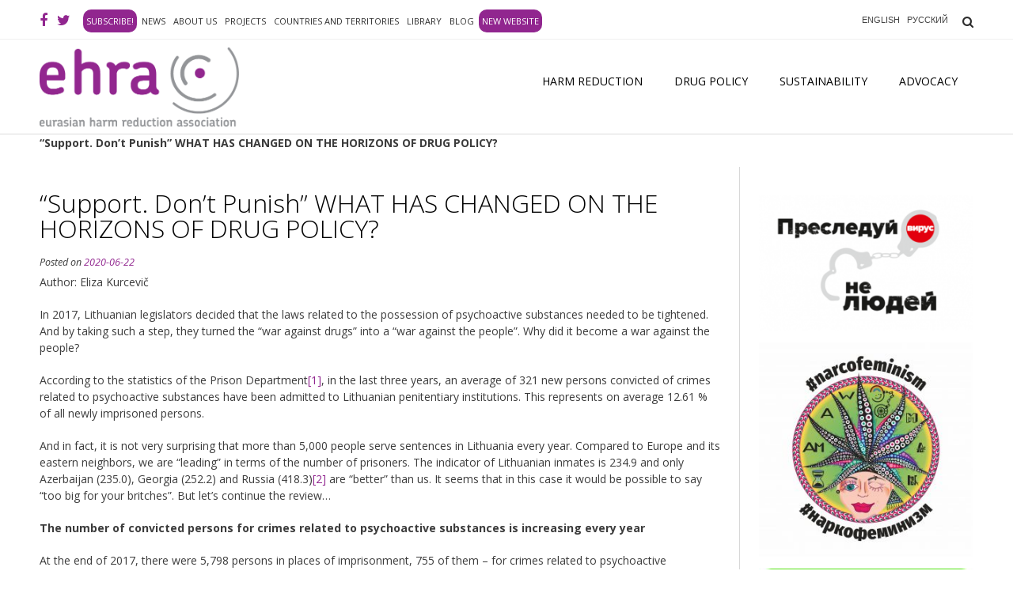

--- FILE ---
content_type: text/html; charset=UTF-8
request_url: https://old.harmreductioneurasia.org/horizons-of-drug-policy/
body_size: 14118
content:
<!DOCTYPE html><!-- Vogue.ORG -->
<html lang="en-US">
<head>
<meta charset="UTF-8">
<meta name="viewport" content="width=device-width, initial-scale=1">
<link rel="profile" href="https://gmpg.org/xfn/11">
<link rel="pingback" href="https://old.harmreductioneurasia.org/xmlrpc.php">

<title>“Support. Don’t Punish” WHAT HAS CHANGED ON THE HORIZONS OF DRUG POLICY? - EHRA %</title>

<link rel="stylesheet" href="https://old.harmreductioneurasia.org/wp-content/plugins/sitepress-multilingual-cms/res/css/language-selector.css?v=3.2.7" type="text/css" media="all" />
			<script>
				// Allow detecting when fb api is loaded.
				function Deferred() {
					var self = this;
					this.promise = new Promise( function( resolve, reject ) {
						self.reject  = reject;
						self.resolve = resolve;
					});
				}
				window.fbLoaded = new Deferred();

				window.fbAsyncInit = function() {
					FB.init({
						appId            : '624791754744502',
						autoLogAppEvents : true,
						xfbml            : true,
						version          : 'v3.0'
					});

					window.fbLoaded.resolve();
				};

				(function(d, s, id){
					var js, fjs = d.getElementsByTagName(s)[0];
					if (d.getElementById(id)) {return;}
					js = d.createElement(s); js.id = id;
					js.src = "https://connect.facebook.net/en_US/sdk.js";
					fjs.parentNode.insertBefore(js, fjs);
				}(document, 'script', 'facebook-jssdk'));
			</script>
			
<!-- This site is optimized with the Yoast SEO plugin v12.4 - https://yoast.com/wordpress/plugins/seo/ -->
<meta name="robots" content="max-snippet:-1, max-image-preview:large, max-video-preview:-1"/>
<link rel="canonical" href="https://old.harmreductioneurasia.org/horizons-of-drug-policy/" />
<meta property="og:locale" content="en_US" />
<meta property="og:type" content="article" />
<meta property="og:title" content="“Support. Don’t Punish” WHAT HAS CHANGED ON THE HORIZONS OF DRUG POLICY? - EHRA %" />
<meta property="og:description" content="Author: Eliza Kurcevič In 2017, Lithuanian legislators decided that the laws related to the possession &hellip;" />
<meta property="og:url" content="https://old.harmreductioneurasia.org/horizons-of-drug-policy/" />
<meta property="og:site_name" content="EHRA" />
<meta property="article:section" content="News" />
<meta property="article:published_time" content="2020-06-22T10:16:53+00:00" />
<meta property="article:modified_time" content="2020-06-22T10:31:51+00:00" />
<meta property="og:updated_time" content="2020-06-22T10:31:51+00:00" />
<meta property="og:image" content="https://old.harmreductioneurasia.org/wp-content/uploads/2020/06/1.1.jpg" />
<meta property="og:image:secure_url" content="https://old.harmreductioneurasia.org/wp-content/uploads/2020/06/1.1.jpg" />
<meta name="twitter:card" content="summary_large_image" />
<meta name="twitter:description" content="Author: Eliza Kurcevič In 2017, Lithuanian legislators decided that the laws related to the possession [&hellip;]" />
<meta name="twitter:title" content="“Support. Don’t Punish” WHAT HAS CHANGED ON THE HORIZONS OF DRUG POLICY? - EHRA %" />
<meta name="twitter:image" content="https://old.harmreductioneurasia.org/wp-content/uploads/2020/06/1.1.jpg" />
<script type='application/ld+json' class='yoast-schema-graph yoast-schema-graph--main'>{"@context":"https://schema.org","@graph":[{"@type":"WebSite","@id":"https://old.harmreductioneurasia.org/#website","url":"https://old.harmreductioneurasia.org/","name":"EHRA","potentialAction":{"@type":"SearchAction","target":"https://old.harmreductioneurasia.org/?s={search_term_string}","query-input":"required name=search_term_string"}},{"@type":"ImageObject","@id":"https://old.harmreductioneurasia.org/horizons-of-drug-policy/#primaryimage","url":"https://old.harmreductioneurasia.org/wp-content/uploads/2020/06/1.1.jpg","width":841,"height":453},{"@type":"WebPage","@id":"https://old.harmreductioneurasia.org/horizons-of-drug-policy/#webpage","url":"https://old.harmreductioneurasia.org/horizons-of-drug-policy/","inLanguage":"en-US","name":"\u201cSupport. Don\u2019t Punish\u201d WHAT HAS CHANGED ON THE HORIZONS OF DRUG POLICY? - EHRA %","isPartOf":{"@id":"https://old.harmreductioneurasia.org/#website"},"primaryImageOfPage":{"@id":"https://old.harmreductioneurasia.org/horizons-of-drug-policy/#primaryimage"},"datePublished":"2020-06-22T10:16:53+00:00","dateModified":"2020-06-22T10:31:51+00:00","author":{"@id":"https://old.harmreductioneurasia.org/#/schema/person/50bb2fdef63b6f49dd8c57888ef4f265"},"breadcrumb":{"@id":"https://old.harmreductioneurasia.org/horizons-of-drug-policy/#breadcrumb"}},{"@type":"BreadcrumbList","@id":"https://old.harmreductioneurasia.org/horizons-of-drug-policy/#breadcrumb","itemListElement":[{"@type":"ListItem","position":1,"item":{"@type":"WebPage","@id":"https://old.harmreductioneurasia.org/horizons-of-drug-policy/","url":"https://old.harmreductioneurasia.org/horizons-of-drug-policy/","name":"\u201cSupport. Don\u2019t Punish\u201d WHAT HAS CHANGED ON THE HORIZONS OF DRUG POLICY?"}}]},{"@type":["Person"],"@id":"https://old.harmreductioneurasia.org/#/schema/person/50bb2fdef63b6f49dd8c57888ef4f265","name":"Igor Gordon","sameAs":[]}]}</script>
<!-- / Yoast SEO plugin. -->

<link rel='dns-prefetch' href='//cdn.polyfill.io' />
<link rel='dns-prefetch' href='//openlayers.org' />
<link rel='dns-prefetch' href='//ajax.googleapis.com' />
<link rel='dns-prefetch' href='//fonts.googleapis.com' />
<link rel='dns-prefetch' href='//s.w.org' />
<link rel="alternate" type="application/rss+xml" title="EHRA &raquo; Feed" href="https://old.harmreductioneurasia.org/feed/" />
<link rel="alternate" type="application/rss+xml" title="EHRA &raquo; Comments Feed" href="https://old.harmreductioneurasia.org/comments/feed/" />
<link rel="alternate" type="application/rss+xml" title="EHRA &raquo; “Support. Don’t Punish” WHAT HAS CHANGED ON THE HORIZONS OF DRUG POLICY? Comments Feed" href="https://old.harmreductioneurasia.org/horizons-of-drug-policy/feed/" />
<!-- This site uses the Google Analytics by ExactMetrics plugin v6.3.2 - Using Analytics tracking - https://www.exactmetrics.com/ -->
<script type="text/javascript" data-cfasync="false">
    (window.gaDevIds=window.gaDevIds||[]).push("dNDMyYj");
	var em_version         = '6.3.2';
	var em_track_user      = true;
	var em_no_track_reason = '';
	
	var disableStr = 'ga-disable-UA-107495348-1';

	/* Function to detect opted out users */
	function __gaTrackerIsOptedOut() {
		return document.cookie.indexOf(disableStr + '=true') > -1;
	}

	/* Disable tracking if the opt-out cookie exists. */
	if ( __gaTrackerIsOptedOut() ) {
		window[disableStr] = true;
	}

	/* Opt-out function */
	function __gaTrackerOptout() {
	  document.cookie = disableStr + '=true; expires=Thu, 31 Dec 2099 23:59:59 UTC; path=/';
	  window[disableStr] = true;
	}

	if ( 'undefined' === typeof gaOptout ) {
		function gaOptout() {
			__gaTrackerOptout();
		}
	}
	
	if ( em_track_user ) {
		(function(i,s,o,g,r,a,m){i['GoogleAnalyticsObject']=r;i[r]=i[r]||function(){
			(i[r].q=i[r].q||[]).push(arguments)},i[r].l=1*new Date();a=s.createElement(o),
			m=s.getElementsByTagName(o)[0];a.async=1;a.src=g;m.parentNode.insertBefore(a,m)
		})(window,document,'script','//www.google-analytics.com/analytics.js','__gaTracker');

window.ga = __gaTracker;		__gaTracker('create', 'UA-107495348-1', 'auto');
		__gaTracker('set', 'forceSSL', true);
		__gaTracker('send','pageview');
		__gaTracker( function() { window.ga = __gaTracker; } );
	} else {
		console.log( "" );
		(function() {
			/* https://developers.google.com/analytics/devguides/collection/analyticsjs/ */
			var noopfn = function() {
				return null;
			};
			var noopnullfn = function() {
				return null;
			};
			var Tracker = function() {
				return null;
			};
			var p = Tracker.prototype;
			p.get = noopfn;
			p.set = noopfn;
			p.send = noopfn;
			var __gaTracker = function() {
				var len = arguments.length;
				if ( len === 0 ) {
					return;
				}
				var f = arguments[len-1];
				if ( typeof f !== 'object' || f === null || typeof f.hitCallback !== 'function' ) {
					console.log( 'Not running function __gaTracker(' + arguments[0] + " ....) because you are not being tracked. " + em_no_track_reason );
					return;
				}
				try {
					f.hitCallback();
				} catch (ex) {

				}
			};
			__gaTracker.create = function() {
				return new Tracker();
			};
			__gaTracker.getByName = noopnullfn;
			__gaTracker.getAll = function() {
				return [];
			};
			__gaTracker.remove = noopfn;
			window['__gaTracker'] = __gaTracker;
			window.ga = __gaTracker;		})();
		}
</script>
<!-- / Google Analytics by ExactMetrics -->
		<script type="text/javascript">
			window._wpemojiSettings = {"baseUrl":"https:\/\/s.w.org\/images\/core\/emoji\/11\/72x72\/","ext":".png","svgUrl":"https:\/\/s.w.org\/images\/core\/emoji\/11\/svg\/","svgExt":".svg","source":{"concatemoji":"https:\/\/old.harmreductioneurasia.org\/wp-includes\/js\/wp-emoji-release.min.js?ver=4.9.10"}};
			!function(a,b,c){function d(a,b){var c=String.fromCharCode;l.clearRect(0,0,k.width,k.height),l.fillText(c.apply(this,a),0,0);var d=k.toDataURL();l.clearRect(0,0,k.width,k.height),l.fillText(c.apply(this,b),0,0);var e=k.toDataURL();return d===e}function e(a){var b;if(!l||!l.fillText)return!1;switch(l.textBaseline="top",l.font="600 32px Arial",a){case"flag":return!(b=d([55356,56826,55356,56819],[55356,56826,8203,55356,56819]))&&(b=d([55356,57332,56128,56423,56128,56418,56128,56421,56128,56430,56128,56423,56128,56447],[55356,57332,8203,56128,56423,8203,56128,56418,8203,56128,56421,8203,56128,56430,8203,56128,56423,8203,56128,56447]),!b);case"emoji":return b=d([55358,56760,9792,65039],[55358,56760,8203,9792,65039]),!b}return!1}function f(a){var c=b.createElement("script");c.src=a,c.defer=c.type="text/javascript",b.getElementsByTagName("head")[0].appendChild(c)}var g,h,i,j,k=b.createElement("canvas"),l=k.getContext&&k.getContext("2d");for(j=Array("flag","emoji"),c.supports={everything:!0,everythingExceptFlag:!0},i=0;i<j.length;i++)c.supports[j[i]]=e(j[i]),c.supports.everything=c.supports.everything&&c.supports[j[i]],"flag"!==j[i]&&(c.supports.everythingExceptFlag=c.supports.everythingExceptFlag&&c.supports[j[i]]);c.supports.everythingExceptFlag=c.supports.everythingExceptFlag&&!c.supports.flag,c.DOMReady=!1,c.readyCallback=function(){c.DOMReady=!0},c.supports.everything||(h=function(){c.readyCallback()},b.addEventListener?(b.addEventListener("DOMContentLoaded",h,!1),a.addEventListener("load",h,!1)):(a.attachEvent("onload",h),b.attachEvent("onreadystatechange",function(){"complete"===b.readyState&&c.readyCallback()})),g=c.source||{},g.concatemoji?f(g.concatemoji):g.wpemoji&&g.twemoji&&(f(g.twemoji),f(g.wpemoji)))}(window,document,window._wpemojiSettings);
		</script>
		<style type="text/css">
img.wp-smiley,
img.emoji {
	display: inline !important;
	border: none !important;
	box-shadow: none !important;
	height: 1em !important;
	width: 1em !important;
	margin: 0 .07em !important;
	vertical-align: -0.1em !important;
	background: none !important;
	padding: 0 !important;
}
</style>

		<style type="text/css">
			.mistape-test, .mistape_mistake_inner {color: #6d6d6d !important;}
			#mistape_dialog h2::before, #mistape_dialog .mistape_action, .mistape-letter-back {background-color: #6d6d6d !important; }
			#mistape_reported_text:before, #mistape_reported_text:after {border-color: #6d6d6d !important;}
            .mistape-letter-front .front-left {border-left-color: #6d6d6d !important;}
            .mistape-letter-front .front-right {border-right-color: #6d6d6d !important;}
            .mistape-letter-front .front-bottom, .mistape-letter-back > .mistape-letter-back-top, .mistape-letter-top {border-bottom-color: #6d6d6d !important;}
            .mistape-logo svg {fill: #6d6d6d !important;}
		</style>
		<style type="text/css">
.hasCountdown{text-shadow:transparent 0 1px 1px;overflow:hidden;padding:5px}
.countdown_rtl{direction:rtl}
.countdown_holding span{background-color:#ccc}
.countdown_row{clear:both;width:100%;text-align:center}
.countdown_show1 .countdown_section{width:98%}
.countdown_show2 .countdown_section{width:48%}
.countdown_show3 .countdown_section{width:32.5%}
.countdown_show4 .countdown_section{width:24.5%}
.countdown_show5 .countdown_section{width:19.5%}
.countdown_show6 .countdown_section{width:16.25%}
.countdown_show7 .countdown_section{width:14%}
.countdown_section{display:block;float:left;font-size:75%;text-align:center;margin:3px 0}
.countdown_amount{font-size:200%}
.countdown_descr{display:block;width:100%}
a.countdown_infolink{display:block;border-radius:10px;width:14px;height:13px;float:right;font-size:9px;line-height:13px;font-weight:700;text-align:center;position:relative;top:-15px;border:1px solid}
#countdown-preview{padding:10px}
</style>
<link rel='stylesheet' id='jquery-ui-css-css'  href='https://ajax.googleapis.com/ajax/libs/jqueryui/1.8.2/themes/smoothness/jquery-ui.css?ver=4.9.10' type='text/css' media='all' />
<link rel='stylesheet' id='contact-form-7-css'  href='https://old.harmreductioneurasia.org/wp-content/plugins/contact-form-7/includes/css/styles.css?ver=4.9' type='text/css' media='all' />
<link rel='stylesheet' id='documentpress-frontend-css'  href='https://old.harmreductioneurasia.org/wp-content/plugins/documentpress-display-any-document-on-your-site/assets/css/frontend.css?ver=1.8.0' type='text/css' media='all' />
<link rel='stylesheet' id='embedpress-css'  href='https://old.harmreductioneurasia.org/wp-content/plugins/embedpress/assets/css/embedpress.css?ver=4.9.10' type='text/css' media='all' />
<link rel='stylesheet' id='sdm-styles-css'  href='https://old.harmreductioneurasia.org/wp-content/plugins/simple-download-monitor/css/sdm_wp_styles.css?ver=4.9.10' type='text/css' media='all' />
<link rel='stylesheet' id='animate-css'  href='https://old.harmreductioneurasia.org/wp-content/plugins/wp-quiz/assets/frontend/css/animate.css?ver=3.6.0' type='text/css' media='all' />
<link rel='stylesheet' id='wp-quiz-css'  href='https://old.harmreductioneurasia.org/wp-content/plugins/wp-quiz/assets/frontend/css/wp-quiz.css?ver=2.0.6' type='text/css' media='all' />
<link rel='stylesheet' id='sm-style-css'  href='https://old.harmreductioneurasia.org/wp-content/plugins/wp-show-more/wpsm-style.css?ver=4.9.10' type='text/css' media='all' />
<link rel='stylesheet' id='exactmetrics-popular-posts-style-css'  href='https://old.harmreductioneurasia.org/wp-content/plugins/google-analytics-dashboard-for-wp/assets/css/frontend.min.css?ver=6.3.2' type='text/css' media='all' />
<link rel='stylesheet' id='mistape-front-css'  href='https://old.harmreductioneurasia.org/wp-content/plugins/mistape/assets/css/mistape-front.css?ver=1.3.8' type='text/css' media='all' />
<link rel='stylesheet' id='customizer_vogue_fonts-css'  href='//fonts.googleapis.com/css?family=Open+Sans%3Aregular%2Citalic%2C700%7CLato%3Aregular%2Citalic%2C700%26subset%3Dlatin%2Ccyrillic%2C' type='text/css' media='screen' />
<link rel='stylesheet' id='slider-styles-css'  href='https://old.harmreductioneurasia.org/wp-content/themes/vogue-child/rs-plugin/css/settings.css?ver=1.4.05' type='text/css' media='all' />
<link rel='stylesheet' id='vogue-body-font-default-css'  href='//fonts.googleapis.com/css?family=Open+Sans%3A400%2C300%2C300italic%2C400italic%2C600%2C600italic%2C700%2C700italic&#038;ver=1.4.05' type='text/css' media='all' />
<link rel='stylesheet' id='vogue-heading-font-default-css'  href='//fonts.googleapis.com/css?family=Lato%3A400%2C300%2C300italic%2C400italic%2C700%2C700italic&#038;ver=1.4.05' type='text/css' media='all' />
<link rel='stylesheet' id='font-awesome-5-css'  href='https://old.harmreductioneurasia.org/wp-content/plugins/post-grid/assets/global/css/font-awesome-5.css?ver=4.9.10' type='text/css' media='all' />
<link rel='stylesheet' id='font-awesome-css'  href='https://old.harmreductioneurasia.org/wp-content/plugins/elementor/assets/lib/font-awesome/css/font-awesome.min.css?ver=4.7.0' type='text/css' media='all' />
<link rel='stylesheet' id='vogue-style-css'  href='https://old.harmreductioneurasia.org/wp-content/themes/vogue-child/style.css?ver=1.4.05' type='text/css' media='all' />
<link rel='stylesheet' id='vogue-header-style-three-css'  href='https://old.harmreductioneurasia.org/wp-content/themes/vogue-child/templates/css/header-three.css?ver=1.4.05' type='text/css' media='all' />
<link rel='stylesheet' id='vogue-footer-standard-style-css'  href='https://old.harmreductioneurasia.org/wp-content/themes/vogue-child/templates/css/footer-standard.css?ver=1.4.05' type='text/css' media='all' />
<link rel='stylesheet' id='vogue-slider-style-css'  href='https://old.harmreductioneurasia.org/wp-content/themes/vogue-child/templates/css/slider.css?ver=1.4.05' type='text/css' media='all' />
<link rel='stylesheet' id='vogue-members-style-css'  href='https://old.harmreductioneurasia.org/wp-content/themes/vogue-child/templates/css/members.css?ver=1.4.05' type='text/css' media='all' />
<link rel='stylesheet' id='vogue-openlayers-style-css'  href='https://openlayers.org/en/v4.6.5/css/ol.css?ver=1.4.05' type='text/css' media='all' />
<link rel='stylesheet' id='vogue-footer-social-style-css'  href='https://old.harmreductioneurasia.org/wp-content/themes/vogue-child/templates/css/footer-social.css?ver=1.4.05' type='text/css' media='all' />
<link rel='stylesheet' id='calendar-style-css'  href='https://old.harmreductioneurasia.org/wp-content/themes/vogue-child/templates/css/calendar.css?ver=0.0.1' type='text/css' media='all' />
<link rel='stylesheet' id='calendar-main-css-css'  href='https://old.harmreductioneurasia.org/wp-content/themes/vogue-child/templates/css/slick/slick.css?ver=0.0.1' type='text/css' media='all' />
<link rel='stylesheet' id='calendar-theme-css-css'  href='https://old.harmreductioneurasia.org/wp-content/themes/vogue-child/templates/css/slick/slick-theme.css?ver=0.0.1' type='text/css' media='all' />
<link rel='stylesheet' id='wpgform-css-css'  href='https://old.harmreductioneurasia.org/wp-content/plugins/wpgform/css/wpgform.css?ver=4.9.10' type='text/css' media='all' />
<link rel='stylesheet' id='dashicons-css'  href='https://old.harmreductioneurasia.org/wp-includes/css/dashicons.min.css?ver=4.9.10' type='text/css' media='all' />
<script type='text/javascript' src='https://old.harmreductioneurasia.org/wp-includes/js/jquery/jquery.js?ver=1.12.4'></script>
<script type='text/javascript' src='https://old.harmreductioneurasia.org/wp-includes/js/jquery/jquery-migrate.min.js?ver=1.4.1'></script>
<script type='text/javascript'>
/* <![CDATA[ */
var exactmetrics_frontend = {"js_events_tracking":"true","download_extensions":"zip,mp3,mpeg,pdf,docx,pptx,xlsx,rar","inbound_paths":"[{\"path\":\"\\\/go\\\/\",\"label\":\"affiliate\"},{\"path\":\"\\\/recommend\\\/\",\"label\":\"affiliate\"}]","home_url":"https:\/\/old.harmreductioneurasia.org","hash_tracking":"false"};
/* ]]> */
</script>
<script type='text/javascript' src='https://old.harmreductioneurasia.org/wp-content/plugins/google-analytics-dashboard-for-wp/assets/js/frontend.min.js?ver=6.3.2'></script>
<script type='text/javascript' src='https://old.harmreductioneurasia.org/wp-content/plugins/documentpress-display-any-document-on-your-site/assets/js/frontend.min.js?ver=1.8.0'></script>
<script type='text/javascript' src='https://old.harmreductioneurasia.org/wp-content/plugins/embedpress/assets/js/pdfobject.min.js?ver=3.3.0'></script>
<script type='text/javascript'>
/* <![CDATA[ */
var sdm_ajax_script = {"ajaxurl":"https:\/\/old.harmreductioneurasia.org\/wp-admin\/admin-ajax.php"};
/* ]]> */
</script>
<script type='text/javascript' src='https://old.harmreductioneurasia.org/wp-content/plugins/simple-download-monitor/js/sdm_wp_scripts.js?ver=4.9.10'></script>
<link rel='https://api.w.org/' href='https://old.harmreductioneurasia.org/wp-json/' />
<link rel="EditURI" type="application/rsd+xml" title="RSD" href="https://old.harmreductioneurasia.org/xmlrpc.php?rsd" />
<link rel="wlwmanifest" type="application/wlwmanifest+xml" href="https://old.harmreductioneurasia.org/wp-includes/wlwmanifest.xml" /> 
<meta name="generator" content="WordPress 4.9.10" />
<link rel='shortlink' href='https://old.harmreductioneurasia.org/?p=12367' />
<meta name="generator" content="WPML ver:3.2.7 stt:1,47;" />
<link rel="alternate" hreflang="en-US" href="https://old.harmreductioneurasia.org/horizons-of-drug-policy/" />
<link rel="alternate" hreflang="ru-RU" href="https://old.harmreductioneurasia.org/ru/gorizonty-narkopolitiki/" />

<style type="text/css">#lang_sel_list {
    height: 30px;
    position: inherit;
    z-index: 99;
    display: inline-block;
vertical-align: middle;
    font-family: verdana, arial, sans-serif;
}
</style>
<!-- Begin Custom CSS -->
<style type="text/css" id="vogue-custom-css">
#comments .form-submit #submit,
                .search-block .search-submit,
                .no-results-btn,
                button,
                input[type="button"],
                input[type="reset"],
                input[type="submit"],
                .woocommerce ul.products li.product a.add_to_cart_button, .woocommerce-page ul.products li.product a.add_to_cart_button,
                .woocommerce ul.products li.product .onsale, .woocommerce-page ul.products li.product .onsale,
                .woocommerce button.button.alt,
                .woocommerce-page button.button.alt,
                .woocommerce input.button.alt:hover,
                .woocommerce-page #content input.button.alt:hover,
                .woocommerce .cart-collaterals .shipping_calculator .button,
                .woocommerce-page .cart-collaterals .shipping_calculator .button,
                .woocommerce a.button,
                .woocommerce-page a.button,
                .woocommerce input.button,
                .woocommerce-page #content input.button,
                .woocommerce-page input.button,
                .woocommerce #review_form #respond .form-submit input,
                .woocommerce-page #review_form #respond .form-submit input,
                .woocommerce-cart .wc-proceed-to-checkout a.checkout-button:hover,
                .single-product span.onsale,
                .woocommerce button.button.alt.disabled,
                .main-navigation ul ul a:hover,
                .main-navigation ul ul li.current-menu-item > a,
                .main-navigation ul ul li.current_page_item > a,
                .main-navigation ul ul li.current-menu-parent > a,
                .main-navigation ul ul li.current_page_parent > a,
                .main-navigation ul ul li.current-menu-ancestor > a,
                .main-navigation ul ul li.current_page_ancestor > a,
                .main-navigation button,
                .wpcf7-submit{background:inherit;background-color:#91268f;}a,
				.content-area .entry-content a,
				#comments a,
				.post-edit-link,
				.site-title a,
				.error-404.not-found .page-header .page-title span,
				.search-button .fa-search,
				.header-cart-checkout.cart-has-items .fa-shopping-cart,
				.main-navigation div > ul > li > a:hover,
				.main-navigation div > ul > li.current-menu-item > a,
				.main-navigation div > ul > li.current-menu-ancestor > a,
				.main-navigation div > ul > li.current-menu-parent > a,
				.main-navigation div > ul > li.current_page_parent > a,
				.main-navigation div > ul > li.current_page_ancestor > a{color:#91268f;}.main-navigation button:hover,
                #comments .form-submit #submit:hover,
                .search-block .search-submit:hover,
                .no-results-btn:hover,
                button,
                input[type="button"],
                input[type="reset"],
                input[type="submit"],
                .woocommerce input.button.alt,
                .woocommerce-page #content input.button.alt,
                .woocommerce .cart-collaterals .shipping_calculator .button,
                .woocommerce-page .cart-collaterals .shipping_calculator .button,
                .woocommerce a.button:hover,
                .woocommerce-page a.button:hover,
                .woocommerce input.button:hover,
                .woocommerce-page #content input.button:hover,
                .woocommerce-page input.button:hover,
                .woocommerce ul.products li.product a.add_to_cart_button:hover, .woocommerce-page ul.products li.product a.add_to_cart_button:hover,
                .woocommerce button.button.alt:hover,
                .woocommerce-page button.button.alt:hover,
                .woocommerce #review_form #respond .form-submit input:hover,
                .woocommerce-page #review_form #respond .form-submit input:hover,
                .woocommerce-cart .wc-proceed-to-checkout a.checkout-button,
                .woocommerce button.button.alt.disabled:hover,
                .wpcf7-submit:hover{background:inherit;background-color:#f17292;}a:hover,
				.content-area .entry-content a:hover,
                .widget-area .widget a:hover,
                .site-header-topbar ul li a:hover,
                .site-footer-widgets .widget a:hover,
                .site-footer .widget a:hover,
                .search-btn:hover,
                .search-button .fa-search:hover,
                .woocommerce #content div.product p.price,
                .woocommerce-page #content div.product p.price,
                .woocommerce-page div.product p.price,
                .woocommerce #content div.product span.price,
                .woocommerce div.product span.price,
                .woocommerce-page #content div.product span.price,
                .woocommerce-page div.product span.price,
                .woocommerce #content div.product .woocommerce-tabs ul.tabs li.active,
                .woocommerce div.product .woocommerce-tabs ul.tabs li.active,
                .woocommerce-page #content div.product .woocommerce-tabs ul.tabs li.active,
                .woocommerce-page div.product .woocommerce-tabs ul.tabs li.active{color:#f17292;}
</style>
<!-- End Custom CSS -->
<link rel="icon" href="https://old.harmreductioneurasia.org/wp-content/uploads/2017/08/EAHRA-logo-2017-08-30-10-150x150.png" sizes="32x32" />
<link rel="icon" href="https://old.harmreductioneurasia.org/wp-content/uploads/2017/08/EAHRA-logo-2017-08-30-10-e1513339827153.png" sizes="192x192" />
<link rel="apple-touch-icon-precomposed" href="https://old.harmreductioneurasia.org/wp-content/uploads/2017/08/EAHRA-logo-2017-08-30-10-e1513339827153.png" />
<meta name="msapplication-TileImage" content="https://old.harmreductioneurasia.org/wp-content/uploads/2017/08/EAHRA-logo-2017-08-30-10-e1513339827153.png" />
		<style type="text/css" id="wp-custom-css">
			.single .byline {
    display: none;
}

#post-grid-205 > div.grid-items > div > div.layer-media > a > img {
display:none;
}

#post-grid-214 > div.grid-items > div > div.layer-media > a > img{
display:none;
}
#post-grid-882> div.grid-items > div > div.layer-media > a > img{
display:none;
}
#post-grid-1380> div.grid-items > div > div.layer-media > a > img{
display:none;
}
#post-grid-1375> div.grid-items > div > div.layer-media > a > img{
display:none;
}
#post-grid-1146> div.grid-items > div > div.layer-media > a > img{
display:none;
}
#post-grid-1387> div.grid-items > div > div.layer-media > a > img{
display:none;
}
#post-grid-1309> div.grid-items > div > div.layer-media > a > img{
display:none; 
}
.single .entry-footer {
  display: none;
}
div.grid-items > div > div.layer-media > a > img{
display:none;
}

.fa {
    font-family: FontAwesome;
}
.elementor-soundcloud-wrapper iframe {
    height: 170px;
	color: #d2a9ff;
}		</style>
	</head>

<body class="post-template-default single single-post postid-12367 single-format-standard group-blog elementor-default">


<div id="page" class="hfeed site ">
	
		
		
<header id="masthead" class="site-header hidden-print ">

	
			<div class="site-header-topbar">
			<div class="site-container">
				<div class="site-topbar-left">
					
					
						<a href="https://www.facebook.com/EHRAssociation/" target="_blank" title="Find Us on Facebook" class="header-social-icon social-facebook"><i class="fa fa-facebook"></i></a><a href="https://twitter.com/EHRA2017" target="_blank" title="Follow Us on Twitter" class="header-social-icon social-twitter"><i class="fa fa-twitter"></i></a>
					
					<div class="menu-top-container"><ul id="menu-top" class="menu"><li id="menu-item-11567" class="member menu-item menu-item-type-post_type menu-item-object-page menu-item-11567"><a href="https://old.harmreductioneurasia.org/subscribe/">Subscribe!</a></li>
<li id="menu-item-970" class="menu-item menu-item-type-post_type menu-item-object-page menu-item-970"><a href="https://old.harmreductioneurasia.org/news/">News</a></li>
<li id="menu-item-10883" class="menu-item menu-item-type-post_type menu-item-object-page menu-item-10883"><a href="https://old.harmreductioneurasia.org/about-us/">About us</a></li>
<li id="menu-item-146" class="menu-item menu-item-type-post_type menu-item-object-page menu-item-146"><a href="https://old.harmreductioneurasia.org/projects/">Projects</a></li>
<li id="menu-item-147" class="menu-item menu-item-type-post_type menu-item-object-page menu-item-147"><a href="https://old.harmreductioneurasia.org/countries/">Countries and territories</a></li>
<li id="menu-item-12131" class="menu-item menu-item-type-post_type menu-item-object-page menu-item-12131"><a href="https://old.harmreductioneurasia.org/library/">Library</a></li>
<li id="menu-item-948" class="menu-item menu-item-type-post_type menu-item-object-page menu-item-948"><a href="https://old.harmreductioneurasia.org/blog/">Blog</a></li>
<li id="menu-item-19299" class="member menu-item menu-item-type-custom menu-item-object-custom menu-item-19299"><a href="http://harmreductioneurasia.org/">New website</a></li>
</ul></div>
					
									</div>

				<div class="site-topbar-right">
					
					
		<div id="lang_sel_list" class="lang_sel_list_horizontal">
			<ul>
				<li class="icl-en"><a href="https://old.harmreductioneurasia.org/horizons-of-drug-policy/"  class="lang_sel_sel">English</a></li><li class="icl-ru"><a href="https://old.harmreductioneurasia.org/ru/gorizonty-narkopolitiki/"  class="lang_sel_other">Русский</a></li>			</ul>
		</div>
	
											<div class="menu-search">
							<i class="fa fa-search search-btn"></i>
						</div>
					
									</div>

									<div class="search-block">
						<form role="search" method="get" class="search-form" action="https://old.harmreductioneurasia.org/">
	<label>
		<input type="search" class="search-field" placeholder="Search &amp; hit enter&hellip;" value="" name="s" />
	</label>
	<input type="submit" class="search-submit" value="&nbsp;" />
<input type='hidden' name='lang' value='en' /></form>					</div>
				
			</div>

			<div class="clearboth"></div>
		</div>
	
	<div class="site-container">

		<div class="site-branding">

																		<a href="https://old.harmreductioneurasia.org"><img src="https://old.harmreductioneurasia.org/wp-content/themes/vogue/images/logo-en.png" alt="EN" width="252" height="100" border="0" /></a>
												
		</div><!-- .site-branding -->

		<nav id="site-navigation" class="main-navigation vogue-mobile-nav-skin-light" role="navigation">
			<span class="header-menu-button"><i class="fa fa-bars"></i><span>menu</span></span>
			<div id="main-menu" class="main-menu-container">
				<span class="main-menu-close"><i class="fa fa-angle-right"></i><i class="fa fa-angle-left"></i></span>
				<div class="menu-meniu-container"><ul id="primary-menu" class="menu"><li id="menu-item-236" class="menu-item menu-item-type-post_type menu-item-object-page menu-item-236"><a href="https://old.harmreductioneurasia.org/harm-reduction/">Harm Reduction</a></li>
<li id="menu-item-50" class="menu-item menu-item-type-post_type menu-item-object-page menu-item-50"><a href="https://old.harmreductioneurasia.org/drug-policy/">Drug Policy</a></li>
<li id="menu-item-150" class="menu-item menu-item-type-post_type menu-item-object-page menu-item-150"><a href="https://old.harmreductioneurasia.org/sustainability/">Sustainability</a></li>
<li id="menu-item-149" class="menu-item menu-item-type-post_type menu-item-object-page menu-item-149"><a href="https://old.harmreductioneurasia.org/advocacy/">Advocacy</a></li>
</ul></div>
				
			</div>
		</nav><!-- #site-navigation -->

		<div class="clearboth"></div>
	</div>

</header><!-- #masthead -->		
		
	
	<div class="site-container content-has-sidebar ">
<p id="breadcrumbs"><span><strong class="breadcrumb_last" aria-current="page">“Support. Don’t Punish” WHAT HAS CHANGED ON THE HORIZONS OF DRUG POLICY?</strong></span></p>
	<div id="primary" class="content-area">
		<main id="main" class="site-main" role="main">
		
			
<article id="post-12367" class="post-12367 post type-post status-publish format-standard hentry category-blog category-news">
	<header class="entry-header">
		<h1 class="entry-title">“Support. Don’t Punish” WHAT HAS CHANGED ON THE HORIZONS OF DRUG POLICY?</h1>
		<div class="entry-meta">
			<span class="posted-on">Posted on <a href="https://old.harmreductioneurasia.org/horizons-of-drug-policy/" rel="bookmark"><time class="entry-date published" datetime="2020-06-22T13:16:53+00:00">2020-06-22</time><time class="updated" datetime="2020-06-22T13:31:51+00:00">2020-06-22</time></a></span><span class="byline"> by <span class="author vcard"><a class="url fn n" href="https://old.harmreductioneurasia.org/author/igor-admin/">Igor Gordon</a></span></span>		</div><!-- .entry-meta -->
	</header><!-- .entry-header -->
	
			
				
		
	<div class="entry-content">
		<p>Author: Eliza Kurcevič</p>
<p>In 2017, Lithuanian legislators decided that the laws related to the possession of psychoactive substances needed to be tightened. And by taking such a step, they turned the “war against drugs” into a “war against the people”. Why did it become a war against the people?</p>
<p><span id="more-12367"></span></p>
<p>According to the statistics of the Prison Department<a href="#_ftn1" name="_ftnref1">[1]</a>, in the last three years, an average of 321 new persons convicted of crimes related to psychoactive substances have been admitted to Lithuanian penitentiary institutions. This represents on average 12.61 % of all newly imprisoned persons.</p>
<p>And in fact, it is not very surprising that more than 5,000 people serve sentences in Lithuania every year. Compared to Europe and its eastern neighbors, we are “leading” in terms of the number of prisoners. The indicator of Lithuanian inmates is 234.9 and only Azerbaijan (235.0), Georgia (252.2) and Russia (418.3)<a href="#_ftn2" name="_ftnref2">[2]</a> are “better” than us. It seems that in this case it would be possible to say “too big for your britches”. But let’s continue the review&#8230;</p>
<p><strong>The number of convicted persons for crimes related to psychoactive substances is increasing every year</strong></p>
<p>At the end of 2017, there were 5,798 persons in places of imprisonment, 755 of them – for crimes related to psychoactive substances. And that’s a total of 13 % of all inmates. In 2018 and 2019, an increase is visible: in 2018 – 14.13 %; and in 2019 – 15.28 % of all convicts. So the strategy of the “war against drugs” seems to be well implemented since more and more people are being imprisoned and complementing the already overcrowded penitentiary system.</p>
<p>In 2017, out of 755 convicted persons, 78 persons were convicted of possession of narcotic drugs or psychotropic substances without the purpose of selling or otherwise distributing them and 676 persons were convicted of possession of narcotic drugs or psychotropic substances with the purpose of selling or otherwise distributing them. In 2018, there is a clear increase in the number of inmates without the purpose of distributing psychoactive substances – 189 persons and 607 persons with the purpose of distribution. Respectively, in 2019, 63 persons were incarcerated without the purpose of distribution and 720 persons with the purpose of distribution of the psychoactive substances.</p>
<p><img class="aligncenter wp-image-12368" src="https://old.harmreductioneurasia.org/wp-content/uploads/2020/06/1.1.jpg" alt="" width="667" height="359" srcset="https://old.harmreductioneurasia.org/wp-content/uploads/2020/06/1.1.jpg 841w, https://old.harmreductioneurasia.org/wp-content/uploads/2020/06/1.1-300x162.jpg 300w, https://old.harmreductioneurasia.org/wp-content/uploads/2020/06/1.1-768x414.jpg 768w" sizes="(max-width: 667px) 100vw, 667px" /></p>
<p>It is important to mention that the current Lithuanian criminal laws establish a very slippery line between the possession of substances “without the purpose of distribution” and “with the purpose of distribution”. Any act involving the sharing of a psychoactive substance can be interpreted as an act committed “with the purpose of distributing”, which essentially aggravates the punishment.</p>
<p>It is also important to recall that the law of “zero tolerance” is in force in Lithuania, which means that possession of any small amount (even of 0.006 g of cannabis<a href="#_ftn3" name="_ftnref3">[3]</a>) will be subject to criminal liability. Maybe not a real punishment at the place of imprisonment, but a restriction of liberty, arrest or a fine will be guaranteed.</p>
<p>Another important aspect is the term for serving the sentence. The most common term for punishment for crimes related to psychoactive substances is about 7.5 years. However, the actual sentence is lower – about 3.5 years (more than half of the term). However, in 2019, an extended term for serving a sentence was observed. If in 2017 the actual term of serving a sentence was 3 years, then in 2019 – already 4 years.</p>
<p><img class="aligncenter wp-image-12369" src="https://old.harmreductioneurasia.org/wp-content/uploads/2020/06/1.2.jpg" alt="" width="694" height="420" srcset="https://old.harmreductioneurasia.org/wp-content/uploads/2020/06/1.2.jpg 931w, https://old.harmreductioneurasia.org/wp-content/uploads/2020/06/1.2-300x182.jpg 300w, https://old.harmreductioneurasia.org/wp-content/uploads/2020/06/1.2-768x465.jpg 768w" sizes="(max-width: 694px) 100vw, 694px" /></p>
<p><strong>And what would you invest 8.6 million Euros in?</strong></p>
<p>One of the most relevant topics is how much does it cost to keep one prisoner? And how much does our state (I will specify – we) pay for a drug policy against a person?</p>
<p>In 2017, the maintenance of one inmate amounted to 23.31 Euros/ per day, in 2018 – 25.80 Euros, and in 2019 – 30.01 Euros. According to official data from the Prison Department<a href="#_ftn4" name="_ftnref4">[4]</a>, the amount of maintenance does not decrease at all. However, on the other hand, perhaps this money is / will be allocated for better ensuring the human rights of inmates, which, according to the United Nations Committee Against Torture, Lithuania really lacks and there is still room for improvement<a href="#_ftn5" name="_ftnref5">[5]</a>?</p>
<p>But let’s get back to math. Thus, in 2019, the maintenance of one prisoner per day costs Lithuania 30.01 Euros. In 2019, 783 persons are serving sentences in places of imprisonment. How much does it cost us a year to maintain persons convicted of crimes related to psychoactive substances?  Yes&#8230; If you are doing well in math, you should have counted about 8.6 MILLION Euros<a href="#_ftn6" name="_ftnref6">[6]</a>. And yes, that’s what we pay for just 13% of people serving sentences in prisons. And there are still 87 % left&#8230;</p>
<p><img class="aligncenter wp-image-12370" src="https://old.harmreductioneurasia.org/wp-content/uploads/2020/06/1.3.jpg" alt="" width="647" height="375" srcset="https://old.harmreductioneurasia.org/wp-content/uploads/2020/06/1.3.jpg 767w, https://old.harmreductioneurasia.org/wp-content/uploads/2020/06/1.3-300x174.jpg 300w" sizes="(max-width: 647px) 100vw, 647px" /></p>
<p><strong>Excessive focus on criminal policy leaves socially sensitive issues “overboard”</strong></p>
<p>Well and where I’m going you probably already understand&#8230; If you have ever wondered what prevention or harm reduction programs are implemented in Lithuania, to what extent, and ultimately what their quality is – you should have noticed that these programs do not really receive as much state attention and funding as criminal and penitentiary policies do.</p>
<p>The same applies to other particularly important and sensitive topics in our society – improving mental health, suicide prevention, sexual and reproductive health, and many other topics&#8230;. They just stay overboard. A healthy and safe society is one that does not experience repression, stigma and discrimination. A healthy society is supported. SUPPORT. DON‘T PUNISH.</p>
<p><a href="#_ftnref1" name="_ftn1">[1]</a> <a href="http://www.kaldep.lt/lt/kalejimu-departamentas/administracine_informacija/ataskaitos/metu.html" target="_blank" rel="noopener">http://www.kaldep.lt/lt/kalejimu-departamentas/administracine_informacija/ataskaitos/metu.html</a></p>
<p><a href="#_ftnref2" name="_ftn2">[2]</a> <a href="http://wp.unil.ch/space/files/2019/05/Key-Findings_SPACE-II_190520-1.pdf" target="_blank" rel="noopener">http://wp.unil.ch/space/files/2019/05/Key-Findings_SPACE-II_190520-1.pdf</a></p>
<p><a href="#_ftnref3" name="_ftn3">[3]</a> <a href="http://liteko.teismai.lt/viesasprendimupaieska/tekstas.aspx?id=07c23908-7825-4e34-9b30-d5135ff13d8d&amp;fbclid=IwAR3nGSocq2ckMMaLz2W20C9XWLijTtHsv_zjKbptgzQIYp9FLdD5ewxGsfA" target="_blank" rel="noopener">http://liteko.teismai.lt/viesasprendimupaieska/tekstas.aspx?id=07c23908-7825-4e34-9b30-d5135ff13d8d&amp;fbclid=IwAR3nGSocq2ckMMaLz2W20C9XWLijTtHsv_zjKbptgzQIYp9FLdD5ewxGsfA</a></p>
<p><a href="#_ftnref4" name="_ftn4">[4]</a> <a href="http://www.kaldep.lt/lt/kalejimu-departamentas/administracine_informacija/ataskaitos/metu.html" target="_blank" rel="noopener">http://www.kaldep.lt/lt/kalejimu-departamentas/administracine_informacija/ataskaitos/metu.html</a></p>
<p><a href="#_ftnref5" name="_ftn5">[5]</a> <a href="https://hrmi.lt/en/lithuania-continues-to-infringe-prisoners-rights/" target="_blank" rel="noopener">https://hrmi.lt/en/lithuania-continues-to-infringe-prisoners-rights/</a></p>
<p><a href="#_ftnref6" name="_ftn6">[6]</a> EUR 30.01 x 783 prisoners x 365 days (1 calendar year) = EUR EUR 8,576,707.95.</p>
			</div><!-- .entry-content -->

	<footer class="entry-footer">
		<span class="cat-links">Posted in <a href="https://old.harmreductioneurasia.org/category/blog/" rel="category tag">Blog</a>, <a href="https://old.harmreductioneurasia.org/category/news/" rel="category tag">News</a></span>	</footer><!-- .entry-footer -->
</article><!-- #post-## -->

			
	<nav class="navigation post-navigation" role="navigation">
		<h2 class="screen-reader-text">Post navigation</h2>
		<div class="nav-links"><div class="nav-previous"><a href="https://old.harmreductioneurasia.org/request-for-quotes-editing/" rel="prev">Request for quotes/offers: Editing and proofreading of various types of documents in English/Russian languages</a></div><div class="nav-next"><a href="https://old.harmreductioneurasia.org/extended-ehra-is-looking-for-a-travel-agency-in-lithuania-for-logistics-services/" rel="next">Extended: EHRA is looking for a travel agency in Lithuania for logistics services</a></div></div>
	</nav>
			
		
		</main><!-- #main -->
	</div><!-- #primary -->

	
<div id="secondary" class="widget-area hidden-print" role="complementary">
	<aside id="media_image-20" class="widget widget_media_image"><a href="https://chasevirus.org/ru/"><img width="300" height="190" src="https://old.harmreductioneurasia.org/wp-content/uploads/2018/12/1222-300x190.png" class="image wp-image-5092  attachment-medium size-medium" alt="" style="max-width: 100%; height: auto;" srcset="https://old.harmreductioneurasia.org/wp-content/uploads/2018/12/1222-300x190.png 300w, https://old.harmreductioneurasia.org/wp-content/uploads/2018/12/1222.png 487w" sizes="(max-width: 300px) 100vw, 300px" /></a></aside><aside id="media_image-18" class="widget widget_media_image"><a href="https://old.harmreductioneurasia.org/ru/narcofeminism/"><img width="300" height="300" src="https://old.harmreductioneurasia.org/wp-content/uploads/2019/02/ehra_narcofem_500x500mm_cmyk-1-300x300.jpg" class="image wp-image-5671  attachment-medium size-medium" alt="" style="max-width: 100%; height: auto;" srcset="https://old.harmreductioneurasia.org/wp-content/uploads/2019/02/ehra_narcofem_500x500mm_cmyk-1-300x300.jpg 300w, https://old.harmreductioneurasia.org/wp-content/uploads/2019/02/ehra_narcofem_500x500mm_cmyk-1-150x150.jpg 150w, https://old.harmreductioneurasia.org/wp-content/uploads/2019/02/ehra_narcofem_500x500mm_cmyk-1-768x768.jpg 768w, https://old.harmreductioneurasia.org/wp-content/uploads/2019/02/ehra_narcofem_500x500mm_cmyk-1-1024x1024.jpg 1024w" sizes="(max-width: 300px) 100vw, 300px" /></a></aside><aside id="media_image-19" class="widget widget_media_image"><a href="https://supportdontpunish.org/"><img width="300" height="300" src="https://old.harmreductioneurasia.org/wp-content/uploads/2020/06/Logo_Classic_English-300x300.jpg" class="image wp-image-11921  attachment-medium size-medium" alt="" style="max-width: 100%; height: auto;" srcset="https://old.harmreductioneurasia.org/wp-content/uploads/2020/06/Logo_Classic_English-300x300.jpg 300w, https://old.harmreductioneurasia.org/wp-content/uploads/2020/06/Logo_Classic_English-150x150.jpg 150w, https://old.harmreductioneurasia.org/wp-content/uploads/2020/06/Logo_Classic_English-768x768.jpg 768w, https://old.harmreductioneurasia.org/wp-content/uploads/2020/06/Logo_Classic_English-1024x1024.jpg 1024w" sizes="(max-width: 300px) 100vw, 300px" /></a></aside></div><!-- #secondary -->
	
	<div class="clearboth"></div>
	
		<div class="clearboth"></div>
	</div><!-- #content -->
			
		<footer id="colophon" class="site-footer site-footer-standard" role="contentinfo">
	
	<div class="site-footer-widgets">
        <div class="site-container">
            	            <ul>
	                <li id="text-12" class="widget widget_text">			<div class="textwidget"><p><a href="/membership/" class="su-button su-button-style-default" style="color:#FFFFFF;background-color:#91268f;border-color:#741f73;border-radius:29px;-moz-border-radius:29px;-webkit-border-radius:29px" target="_self"><span style="color:#FFFFFF;padding:0px 16px;font-size:13px;line-height:26px;border-color:#b268b1;border-radius:29px;-moz-border-radius:29px;-webkit-border-radius:29px;text-shadow:none;-moz-text-shadow:none;-webkit-text-shadow:none">  ABOUT MEMBERSHIP </span></a><a href="/become-a-member/" class="su-button su-button-style-default" style="color:#FFFFFF;background-color:#91268f;border-color:#741f73;border-radius:29px;-moz-border-radius:29px;-webkit-border-radius:29px" target="_self"><span style="color:#FFFFFF;padding:0px 16px;font-size:13px;line-height:26px;border-color:#b268b1;border-radius:29px;-moz-border-radius:29px;-webkit-border-radius:29px;text-shadow:none;-moz-text-shadow:none;-webkit-text-shadow:none">  BECOME A MEMBER </span></a><br />
<a href="/news-from-partners/" class="su-button su-button-style-default" style="color:#FFFFFF;background-color:#91268f;border-color:#741f73;border-radius:29px;-moz-border-radius:29px;-webkit-border-radius:29px" target="_self"><span style="color:#FFFFFF;padding:0px 16px;font-size:13px;line-height:26px;border-color:#b268b1;border-radius:29px;-moz-border-radius:29px;-webkit-border-radius:29px;text-shadow:none;-moz-text-shadow:none;-webkit-text-shadow:none">  NEWS FROM MEMBERS</span></a></p>
</div>
		</li>
<li id="text-3" class="widget widget_text">			<div class="textwidget"><p><a href="https://old.harmreductioneurasia.org/letter-of-support/">PARTNERS</a><br />
<a href="https://old.harmreductioneurasia.org/upcoming-events/">EVENTS<br />
</a><a href="https://old.harmreductioneurasia.org/tenders-and-announcements/" target="_blank" rel="noopener">TENDERS AND ANNOUNCEMENTS</a><br />
<a href="https://old.harmreductioneurasia.org/contact-us/">CONTACT US</a></p>
<p><a href="https://www.facebook.com/EHRAssociation/" target="_blank" rel="noopener"><img class="alignnone size-medium wp-image-201" src="https://old.harmreductioneurasia.org/wp-content/uploads/2017/08/fb.png" alt="" width="35" height="35" /></a> <a href="https://twitter.com/EHRA2017" target="_blank" rel="noopener"><img class="alignnone size-medium wp-image-202" src="https://old.harmreductioneurasia.org/wp-content/uploads/2017/08/tw.png" alt="" width="35" height="35" /></a> <a href="https://www.youtube.com/channel/UCgxjeQFj8tvVVPqq2CN310Q" target="_blank" rel="noopener"><img class="alignnone size-medium wp-image-200" src="https://old.harmreductioneurasia.org/wp-content/uploads/2017/08/you.png" alt="" width="35" height="35" /></a></p>
</div>
		</li>
<li id="text-2" class="widget widget_text">			<div class="textwidget"><p>Eurasian Harm Reduction Association (EHRA)</p>
<p>Verkių g. 34B, office 701 LT – 08221, Vilnius, Lithuania<br />
Registration code: 304470687<br />
+370 62010630<br />
info@HarmReductionEurasia.org</p>
<p>&nbsp;</p>
</div>
		</li>
	            </ul>
	                    <div class="clearboth"></div>
        </div>
    </div>
    
    		
		<div class="site-footer-bottom-bar layout-plain">
		
			<div class="site-container"><div class="site-footer-bottom-bar-left">© Eurasian Harm Reduction Association, 2017	                
		            		            
		            		            
		            	<a href="https://www.facebook.com/EHRAssociation/" target="_blank" title="Find Us on Facebook" class="header-social-icon social-facebook"><i class="fa fa-facebook"></i></a><a href="https://twitter.com/EHRA2017" target="_blank" title="Follow Us on Twitter" class="header-social-icon social-twitter"><i class="fa fa-twitter"></i></a>		            	
		            	                
		        </div>
		        
		    </div>
			
	        <div class="clearboth"></div>
		</div>
		
		
		
</footer>		
		
</div><!-- #page -->

	<div class="scroll-to-top"><i class="fa fa-angle-up"></i></div> <!-- Scroll To Top Button -->

<link rel='stylesheet' id='su-shortcodes-css'  href='https://old.harmreductioneurasia.org/wp-content/plugins/shortcodes-ultimate/includes/css/shortcodes.css?ver=5.9.4' type='text/css' media='all' />
<script type='text/javascript' src='https://old.harmreductioneurasia.org/wp-includes/js/jquery/ui/core.min.js?ver=1.11.4'></script>
<script type='text/javascript' src='https://old.harmreductioneurasia.org/wp-includes/js/jquery/ui/datepicker.min.js?ver=1.11.4'></script>
<script type='text/javascript'>
jQuery(document).ready(function(jQuery){jQuery.datepicker.setDefaults({"closeText":"Close","currentText":"Today","monthNames":["January","February","March","April","May","June","July","August","September","October","November","December"],"monthNamesShort":["Jan","Feb","Mar","Apr","May","Jun","Jul","Aug","Sep","Oct","Nov","Dec"],"nextText":"Next","prevText":"Previous","dayNames":["Sunday","Monday","Tuesday","Wednesday","Thursday","Friday","Saturday"],"dayNamesShort":["Sun","Mon","Tue","Wed","Thu","Fri","Sat"],"dayNamesMin":["S","M","T","W","T","F","S"],"dateFormat":"yy-mm-dd","firstDay":1,"isRTL":false});});
</script>
<script type='text/javascript'>
/* <![CDATA[ */
var wpcf7 = {"apiSettings":{"root":"https:\/\/old.harmreductioneurasia.org\/wp-json\/contact-form-7\/v1","namespace":"contact-form-7\/v1"},"recaptcha":{"messages":{"empty":"Please verify that you are not a robot."}}};
/* ]]> */
</script>
<script type='text/javascript' src='https://old.harmreductioneurasia.org/wp-content/plugins/contact-form-7/includes/js/scripts.js?ver=4.9'></script>
<script type='text/javascript' src='https://old.harmreductioneurasia.org/wp-content/plugins/embedpress/assets/js/front.js?ver=3.3.0'></script>
<script type='text/javascript' src='https://old.harmreductioneurasia.org/wp-content/plugins/wp-show-more/wpsm-script.js?ver=1.0.1'></script>
<script type='text/javascript' src='https://old.harmreductioneurasia.org/wp-content/plugins/mistape/assets/js/modernizr.custom.js?ver=1.3.8'></script>
<script type='text/javascript'>
/* <![CDATA[ */
var decoMistape = {"ajaxurl":"https:\/\/old.harmreductioneurasia.org\/wp-admin\/admin-ajax.php"};
/* ]]> */
</script>
<script type='text/javascript' src='https://old.harmreductioneurasia.org/wp-content/plugins/mistape/assets/js/mistape-front.js?ver=1576768013'></script>
<script type='text/javascript' src='https://old.harmreductioneurasia.org/wp-content/themes/vogue-child/rs-plugin/js/jquery.themepunch.tools.min.js?ver=1.4.05'></script>
<script type='text/javascript' src='https://old.harmreductioneurasia.org/wp-content/themes/vogue-child/rs-plugin/js/jquery.themepunch.revolution.js?ver=1.4.05'></script>
<script type='text/javascript' src='https://old.harmreductioneurasia.org/wp-content/themes/vogue-child/js/jquery.carouFredSel-6.2.1-packed.js?ver=1.4.05'></script>
<script type='text/javascript' src='https://old.harmreductioneurasia.org/wp-content/themes/vogue-child/js/custom.js?ver=1.4.05'></script>
<script type='text/javascript' src='https://old.harmreductioneurasia.org/wp-content/themes/vogue-child/js/skip-link-focus-fix.js?ver=1.4.05'></script>
<script type='text/javascript' src='https://cdn.polyfill.io/v2/polyfill.min.js?features=requestAnimationFrame%2CElement.prototype.classList%2CURL&#038;ver=1.4.05'></script>
<script type='text/javascript' src='https://openlayers.org/en/v4.6.5/build/ol.js?ver=1.4.05'></script>
<script type='text/javascript' src='https://old.harmreductioneurasia.org/wp-content/themes/vogue-child/js/countries.js?ver=1.4.05'></script>
<script type='text/javascript' src='https://old.harmreductioneurasia.org/wp-content/themes/vogue-child/js/slick.min.js?ver=0.0.1'></script>
<script type='text/javascript' src='https://old.harmreductioneurasia.org/wp-content/themes/vogue-child/js/calendar.js?ver=0.0.1'></script>
<script type='text/javascript' src='https://old.harmreductioneurasia.org/wp-content/plugins/wordpress-countdown-widget/js/jquery.countdown.min.js?ver=1.0'></script>
<script type='text/javascript'>
/* <![CDATA[ */
var icl_vars = {"current_language":"en","icl_home":"https:\/\/old.harmreductioneurasia.org\/","ajax_url":"https:\/\/old.harmreductioneurasia.org\/wp-admin\/admin-ajax.php","url_type":"1"};
/* ]]> */
</script>
<script type='text/javascript' src='https://old.harmreductioneurasia.org/wp-content/plugins/sitepress-multilingual-cms/res/js/sitepress.js?ver=4.9.10'></script>
<div id="mistape_dialog" data-mode="comment" data-dry-run="0">
			           <div class="dialog__overlay"></div><div class="dialog__content"><div id="mistape_confirm_dialog" class="mistape_dialog_screen">
					<div class="dialog-wrap">
						<div class="dialog-wrap-top">
							<h2>Spelling error report</h2>
							 <div class="mistape_dialog_block">
								<h3>The following text will be sent to our editors:</h3>
								<div id="mistape_reported_text"></div>
							 </div>
							 </div>
						<div class="dialog-wrap-bottom"><div class="mistape_dialog_block comment">
				        <h3><label for="mistape_comment">Your comment (optional):</label></h3>
				        <textarea id="mistape_comment" cols="60" rows="3" maxlength="1000"></textarea>
			         </div><div class="pos-relative">
						</div>
					</div>
			    </div>
			    <div class="mistape_dialog_block">
					<a class="mistape_action" data-action="send" data-id="12367" role="button">Send</a>
					<a class="mistape_action" data-dialog-close role="button" style="display:none">Cancel</a>
				</div>
				<div class="mistape-letter-front letter-part">
				    <div class="front-left"></div>
				    <div class="front-right"></div>
				    <div class="front-bottom"></div>
				</div>
				<div class="mistape-letter-back letter-part">
					<div class="mistape-letter-back-top"></div>
				</div>
				<div class="mistape-letter-top letter-part"></div>
			</div></div></div>
<script>(function($) {
  $.countdown.regional['custom'] = {
    labels: [
      'Years', 
      'Months', 
      'Weeks', 
      'Days', 
      'Hours', 
      'Minutes', 
      'Seconds'
      ], 
    labels1: [
      'Year', 
      'Month', 
      'Week', 
      'Day', 
      'Hour', 
      'Minute', 
      'Second'
    ], 
    compactLabels: ['y', 'a', 'h', 'g'], 
    whichLabels: null, 
    timeSeparator: ':', 
    isRTL: false
  }; 
  $.countdown.setDefaults($.countdown.regional['custom']); 
})(jQuery);
</script>
</body>
</html>


--- FILE ---
content_type: text/css
request_url: https://old.harmreductioneurasia.org/wp-content/themes/vogue-child/style.css?ver=1.4.05
body_size: 10413
content:
/*
Theme Name: Vogue child
Theme URI: https://kairaweb.com/theme/vogue/
Author: Kaira
Author URI: https://kairaweb.com/
Description: Vogue is the theme you want! A very easy to use, highly customizable, quick and simple to setup responsive, WooCommerce ready, multipurpose eCommerce WordPress theme. Vogue offers multiple header layouts, WooCommerce design, mulitple footer layouts, multiple blog layouts and a bunch of customization settings, making it possibe to use Vogue for any type of website from a simple blog displaying your personal portfolio, e-commerce store, to a corporate business website for your agency, online community, restaurant or real estate purposes, to selling products for your fully functional online eCommerce store. To turn Vogue into an online shop simply install the WooCommerce plugin and start selling your own products in no time through your own WordPress eCommerce shop. Vogue features a clean, simple, minimal and elegant style design which will work perfectly for almost any kind of store. Vogue is fully responsive and translation ready! Used together with SiteOrigin's simple drag and drop Page Builder and the multiple page templates & layouts Vogue offers, you can easily build beautiful page layouts without any coding knowledge. Vogue integrates seamlessly with the following popular free plugins: SiteOrigin's Page Builder, Beaver Builder, BuddyPress, Contact Form 7 and WooCommerce... and there's lots more coming... Get in contact and let us know which features you'd like added! Give it a go :) See the Demo at https://demo.kairaweb.com/demo/#vogue
Version: 1.4.05
License: GNU General Public License v2 or later
License URI: http://www.gnu.org/licenses/gpl-2.0.html
Text Domain: vogue
Tags: one-column, two-columns, left-sidebar, right-sidebar, flexible-header, custom-background, custom-colors, custom-header, custom-menu, editor-style, featured-images, footer-widgets, full-width-template, theme-options, translation-ready, blog, e-commerce, entertainment, holiday, portfolio

This theme, like WordPress, is licensed under the GPL.
Use it to make something cool, have fun, and share what you've learned with others.

Vogue is based on Underscores http://underscores.me/, (C) 2012-2015 Automattic, Inc.
Underscores is distributed under the terms of the GNU GPL v2 or later.

Normalizing styles have been helped along thanks to the fine work of
Nicolas Gallagher and Jonathan Neal http://necolas.github.com/normalize.css/
*/

/*--------------------------------------------------------------
>>> TABLE OF CONTENTS:
----------------------------------------------------------------
# Normalize
# Typography
# Elements
# Forms
# Navigation
	## Links
	## Menus
# Accessibility
# Alignments
# Clearings
# Widgets
# Vogue Stying ----
# Content
    ## Posts and pages
	## Asides
	## Comments
# Infinite scroll
# Media
	## Captions
	## Galleries
--------------------------------------------------------------*/

/*--------------------------------------------------------------
# Normalize
--------------------------------------------------------------*/
html {
    font-family: sans-serif;
    -webkit-text-size-adjust: 100%;
    -ms-text-size-adjust: 100%;
}

.member {
    background-color: #91268f;
    color: #ffffff;
    border-radius: 10px;

}

body {
    margin: 0;
}

article,
aside,
details,
figcaption,
figure,
footer,
header,
main,
menu,
nav,
section,
summary {
    display: block;
}

audio,
canvas,
progress,
video {
    display: inline-block;
    vertical-align: baseline;
}

audio:not([controls]) {
    display: none;
    height: 0;
}

[hidden],
template {
    display: none;
}

a {
    background-color: transparent;
}

a:active,
a:hover {
    outline: 0;
}

abbr[title] {
    border-bottom: 1px dotted;
}

b,
strong {
    font-weight: bold;
}

dfn {
    font-style: italic;
}

mark {
    background: #ff0;
    color: #000;
}

small {
    font-size: 80%;
}

sub,
sup {
    font-size: 75%;
    line-height: 0;
    position: relative;
    vertical-align: baseline;
}

sup {
    top: -0.5em;
}

sub {
    bottom: -0.25em;
}

img {
    border: 0;
}

svg:not(:root) {
    overflow: hidden;
}

figure {
    margin: 1em 40px;
}

hr {
    box-sizing: content-box;
    height: 0;
}

pre {
    overflow: auto;
}

code,
kbd,
pre,
samp {
    font-family: monospace, monospace;
    font-size: 1em;
}

button,
input,
optgroup,
select,
textarea {
    color: inherit;
    font: inherit;
    margin: 0;
}

button {
    overflow: visible;
}

button,
select {
    text-transform: none;
}

button,
html input[type="button"],
input[type="reset"],
input[type="submit"] {
    -webkit-appearance: button;
    cursor: pointer;
}

button[disabled],
html input[disabled] {
    cursor: default;
}

button::-moz-focus-inner,
input::-moz-focus-inner {
    border: 0;
    padding: 0;
}

input {
    line-height: normal;
}

input[type="checkbox"],
input[type="radio"] {
    box-sizing: border-box;
    padding: 0;
}

input[type="number"]::-webkit-inner-spin-button,
input[type="number"]::-webkit-outer-spin-button {
    height: auto;
}

input[type="search"] {
    -webkit-appearance: textfield;
    box-sizing: content-box;
}

input[type="search"]::-webkit-search-cancel-button,
input[type="search"]::-webkit-search-decoration {
    -webkit-appearance: none;
}

fieldset {
    border: 1px solid #c0c0c0;
    margin: 0 2px;
    padding: 0.35em 0.625em 0.75em;
}

legend {
    border: 0;
    padding: 0;
}

textarea {
    overflow: auto;
}

optgroup {
    font-weight: bold;
}

table {
    border-collapse: collapse;
    border-spacing: 0;
}

td,
th {
    padding: 0;
}

/*--------------------------------------------------------------
# Typography
--------------------------------------------------------------*/
body,
button,
input,
select,
textarea {
    color: #808080;
    font-size: 16px;
    font-size: 14px;
    line-height: 1.5;
}

h1,
h2,
h3,
h4,
h5,
h6 {
    clear: both;

}

p {
    margin: 0 0 20px;
}

dfn,
cite,
em,
i {
    font-style: italic;
}

blockquote {
    margin: 0 1.5em;
}

address {
    margin: 0 0 1.5em;
}

pre {
    background: #eee;
    font-family: "Courier 10 Pitch", Courier, monospace;
    font-size: 15px;
    font-size: 0.9375rem;
    line-height: 1.6;
    margin-bottom: 1.6em;
    max-width: 100%;
    overflow: auto;
    padding: 1.6em;
}

code,
kbd,
tt,
var {
    font-family: Monaco, Consolas, "Andale Mono", "DejaVu Sans Mono", monospace;
    font-size: 15px;
    font-size: 0.9375rem;
}

abbr,
acronym {
    border-bottom: 1px dotted #666;
    cursor: help;
}

mark,
ins {
    background: #fff9c0;
    text-decoration: none;
}

big {
    font-size: 125%;
}

/*--------------------------------------------------------------
# Elements
--------------------------------------------------------------*/
html {
    box-sizing: border-box;
}

*,
*:before,
*:after { /* Inherit box-sizing to make it easier to change the property for components that leverage other behavior; see http://css-tricks.com/inheriting-box-sizing-probably-slightly-better-best-practice/ */
    box-sizing: inherit;
}

body {
    background: #FFF; /* Fallback for when there is no custom background color defined. */
}

blockquote:before,
blockquote:after,
q:before,
q:after {
    content: "";
}

blockquote,
q {
    quotes: "" "";
}

hr {
    background-color: #ccc;
    border: 0;
    height: 1px;
    margin-bottom: 1.5em;
}

ul,
ol {
    margin: 0 0 25px 20px;
    padding: 0 0 0 10px;
}

ul li,
ol li {
    margin: 0 0 12px;
}

ul {
    list-style: disc;
}

ol {
    list-style: decimal;
}

li > ul,
li > ol {
    margin-bottom: 0;
    margin-left: 1.5em;
}

dt {
    font-weight: bold;
}

dd {
    margin: 0 1.5em 1.5em;
}

img {
    height: auto; /* Make sure images are scaled correctly. */
    max-width: 100%; /* Adhere to container width. */
}

figure {
    margin: 0;
    box-shadow: 0 1px 4px rgba(0, 0, 0, 0.03);
}

table {
    margin: 0 0 1.5em;
    width: 100%;
}

th {
    font-weight: bold;
}

h1, h2, h3, h4, h5, h6, h1 a, h2 a, h3 a, h4 a, h5 a, h6 a {
    font-weight: 300;
    line-height: 1.0em;
    word-wrap: break-word;
    color: #5E5E5E;
    margin-top: 0;
}

h1 {
    font-size: 32px;
    margin-bottom: .55em;
}

h2 {
    font-size: 28px;
    margin-bottom: .65em;
}

h3 {
    font-size: 22px;
    margin-bottom: .8em;
}

h4 {
    font-size: 20px;
    margin-bottom: 1.1em;
}

h5 {
    font-size: 16px;
    margin-bottom: 1.3em;
}

h6 {
    font-size: 14px;
    margin-bottom: 1.4em;
}

.entry-content code {
    display: block;
    background: #f7f7f7;
    border: 1px solid #D8D8D8;
    padding: 10px;
    box-shadow: 0 1px 2px rgba(0, 0, 0, 0.09);
    margin: 5px 0;
    overflow-x: auto;
}

/*--------------------------------------------------------------
# Forms
--------------------------------------------------------------*/
button,
input[type="button"],
input[type="reset"],
input[type="submit"] {
    border: 1px solid rgba(0, 0, 0, 0.14);
    border-radius: 3px;
    color: #FFF;
    cursor: pointer; /* Improves usability and consistency of cursor style between image-type 'input' and others */
    -webkit-appearance: button; /* Corrects inability to style clickable 'input' types in iOS */
    font-size: 14px;
    font-weight: 400;
    line-height: 1;
    padding: 10px 25px;
}

button:hover,
input[type="button"]:hover,
input[type="reset"]:hover,
input[type="submit"]:hover {

}

button:focus,
input[type="button"]:focus,
input[type="reset"]:focus,
input[type="submit"]:focus,
button:active,
input[type="button"]:active,
input[type="reset"]:active,
input[type="submit"]:active {
    border-color: #aaa #bbb #bbb;
    box-shadow: inset 0 -1px 0 rgba(255, 255, 255, 0.5), inset 0 2px 5px rgba(0, 0, 0, 0.15);
}

input[type="text"],
input[type="email"],
input[type="url"],
input[type="password"],
input[type="search"],
textarea {
    color: #666;
    border: 1px solid #ccc;
    border-radius: 3px;
}

input[type="text"]:focus,
input[type="email"]:focus,
input[type="url"]:focus,
input[type="password"]:focus,
input[type="search"]:focus,
textarea:focus {
    color: #111;
}

input[type="text"],
input[type="email"],
input[type="url"],
input[type="password"],
input[type="search"] {
    padding: 3px;
}

textarea {
    padding: 1%;
    width: 85%;
}

/*--------------------------------------------------------------
# Navigation
--------------------------------------------------------------*/
/*--------------------------------------------------------------
## Links
--------------------------------------------------------------*/
a {
    text-decoration: none;
}

a:visited {
}

a:hover,
a:focus,
a:active {

}

a:focus {

}

a:hover,
a:active {
    outline: 0;
}

/*--------------------------------------------------------------
## Menus
--------------------------------------------------------------*/

.main-navigation {
    text-align: center;
    border-top: 1px solid #efefef;
}

.main-navigation li {
    position: relative;
}

.main-navigation a {
    display: block;
    text-decoration: none;
}

.main-navigation ul ul {
    background-color: #fff;
    border-top: 2px solid #000;
    box-shadow: 0 3px 6px rgba(0, 0, 0, 0.08);
    float: left;
    position: absolute;
    top: 65px;
    left: -999em;
    z-index: 99999;
    display: none;
}

.main-navigation ul ul ul {
    left: -999em;
    top: 0;
}

.main-navigation ul ul li {
    float: none;
    width: 100%;
    display: block;
}

.main-navigation li:hover > a,
.main-navigation li.focus > a {
}

.main-navigation ul ul :hover > a,
.main-navigation ul ul .focus > a {
}

.main-navigation ul ul a:hover,
.main-navigation ul ul a.focus {
}

.main-navigation ul li:hover > ul,
.main-navigation ul li.focus > ul {
    left: auto;
    display: block;
}

.main-navigation ul ul li:hover > ul,
.main-navigation ul ul li.focus > ul {
    left: 100%;
}

.main-navigation .current_page_item > a,
.main-navigation .current-menu-item > a,
.main-navigation .current_page_ancestor > a {
}

.main-navigation ul ul a:hover,
.main-navigation ul ul li.current-menu-item > a,
.main-navigation ul ul li.current_page_item > a,
.main-navigation ul ul li.current-menu-parent > a,
.main-navigation ul ul li.current_page_parent > a,
.main-navigation ul ul li.current-menu-ancestor > a,
.main-navigation ul ul li.current_page_ancestor > a {
    color: #FFF;
}

/* ---- Menu Switch Class ---- */

.main-navigation .nav-switch ul {
    left: auto;
    right: -999em;
}

.main-navigation li.nav-switch:hover > ul,
.main-navigation li.nav-switch:focus > ul {
    left: auto;
    right: 0;
    display: block;
}

.main-navigation li.nav-switch ul li:hover > ul,
.main-navigation li.nav-switch ul li:focus > ul {
    left: auto;
    right: 100%;
    display: block;
}

.main-navigation li.nav-sub-switch:hover > ul,
.main-navigation li.nav-sub-switch:focus > ul {
    left: auto;
    right: 100%;
    display: block;
}

.main-navigation li.nav-sub-switch-all:hover > ul,
.main-navigation li.nav-sub-switch-all:focus > ul,
.main-navigation li.nav-sub-switch-all ul li:hover > ul,
.main-navigation li.nav-sub-switch-all ul li:focus > ul {
    left: auto;
    right: 100%;
    display: block;
}

/* Small menu. */
.menu-toggle,
.main-navigation.toggled ul {
    display: block;
}

#main-menu {
    display: inline-block;
}

.header-menu-button {
    display: none;
}

.menu-dropdown-btn {
    display: none;
    position: absolute;
    top: 0;
    right: 0;
    background-color: rgba(255, 255, 255, 0.1);
    color: #838383;
    margin: 0;
    padding: 10px 14px;
    /* box-shadow: -1px 0 0 rgba(0, 0, 0, 0.08); */
    height: 35px;
    line-height: 15px;
    text-align: center;
    font-size: 14px;
    z-index: 9;
    cursor: pointer;
}

.site-main .comment-navigation,
.site-main .posts-navigation,
.site-main .post-navigation {
    margin: 0 0 1.5em;
    overflow: hidden;
}

.comment-navigation .nav-previous,
.posts-navigation .nav-previous,
.post-navigation .nav-previous {
    float: left;
    width: 50%;
}

.comment-navigation .nav-next,
.posts-navigation .nav-next,
.post-navigation .nav-next {
    float: right;
    text-align: right;
    width: 50%;
}

/* Small menu */
.menu-toggle {
    display: none;
}

.main-navigation {
    padding: 0;
}

.main-menu-close {
    display: none;
}

.main-navigation ul {
    display: block;
    list-style: none;
    margin: 0;
    padding-left: 0;
}

.main-navigation li {
    float: left;
    margin: 0;
    text-transform: uppercase;
}

.main-navigation li a {
    padding: 22px 20px 23px;
    font-weight: 400;
    color: inherit;
}

.main-navigation ul li:last-child a {
}

.main-navigation ul ul a {
    box-shadow: 0 1px 0 rgba(0, 0, 0, 0.03);
    white-space: nowrap;
    text-align: left;
    width: 100%;
    padding: 15px 25px 15px 20px;
    min-width: 190px;
    float: none;
}

.main-navigation ul ul li:last-child a {
    padding: 15px 20px 15px 20px;
}

.main-navigation ul ul li:hover {
    background-color: rgba(0, 0, 0, 0.02);
}

.main-navigation ul ul li.current-menu-item > a,
.main-navigation ul ul li.current_page_item > a,
.main-navigation ul ul li.current-menu-parent > a,
.main-navigation ul ul li.current_page_parent > a,
.main-navigation ul ul li.current-menu-ancestor > a,
.main-navigation ul ul li.current_page_ancestor > a {
    color: #FFF;
}

/*--------------------------------------------------------------
# Accessibility
--------------------------------------------------------------*/
/* Text meant only for screen readers. */
.screen-reader-text {
    clip: rect(1px, 1px, 1px, 1px);
    position: absolute !important;
    height: 1px;
    width: 1px;
    overflow: hidden;
}

.screen-reader-text:hover,
.screen-reader-text:active,
.screen-reader-text:focus {
    background-color: #f1f1f1;
    border-radius: 3px;
    box-shadow: 0 0 2px 2px rgba(0, 0, 0, 0.6);
    clip: auto !important;
    color: #21759b;
    display: block;
    font-size: 14px;
    font-size: 0.875rem;
    font-weight: bold;
    height: auto;
    left: 5px;
    line-height: normal;
    padding: 15px 23px 14px;
    text-decoration: none;
    top: 5px;
    width: auto;
    z-index: 100000; /* Above WP toolbar. */
}

/*--------------------------------------------------------------
# Alignments
--------------------------------------------------------------*/
.alignleft {
    display: inline;
    float: left;
    margin-right: 1.5em;
}

.alignright {
    display: inline;
    float: right;
    margin-left: 1.5em;
}

.aligncenter {
    clear: both;
    display: block;
    margin-left: auto;
    margin-right: auto;
}

/*--------------------------------------------------------------
# Clearings
--------------------------------------------------------------*/
.clear:before,
.clear:after,
.entry-content:before,
.entry-content:after,
.comment-content:before,
.comment-content:after,
.site-header:before,
.site-header:after,
.site-content:before,
.site-content:after,
.site-footer:before,
.site-footer:after {
    content: "";
    display: table;
}

.clear:after,
.entry-content:after,
.comment-content:after,
.site-header:after,
.site-content:after,
.site-footer:after {
    clear: both;
}

/*--------------------------------------------------------------
# Widgets
--------------------------------------------------------------*/
.widget {
    margin: 0 0 1.5em;
}

.widget-area .widget {
    margin: 0 0 40px;
}

/* Make sure select elements fit in widgets */
.widget select {
    max-width: 100%;
}

.widget-area .widget .search-field {
    width: 100%;
    box-sizing: border-box;
    padding: 5px 8px;
}

/* Search widget */
.widget_search .search-submit {
    display: none;
}

.widget-area .widget-title,
.site-footer .widget-title {
    padding: 0 0 25px;
    margin: 0 0 20px;
    font-size: 18px;
    line-height: 16px;
    /* text-transform: uppercase; */
    border-bottom: 1px solid rgba(0, 0, 0, 0.1);
    font-weight: 500;
    color: #000000;
}

.widget-area .widget ul {
    margin: 0;
    padding: 0;
}

.widget-area .widget ul li {
    margin: 0 0 2px;
    padding: 0;
    list-style-type: none;
}

.widget-area .widget ul li .post-date {
    display: block;
    font-size: 0.9em;
    opacity: 0.7;
    text-align: right;
    padding: 0 0 2px;
}

/*--------------------------------------------------------------
# Vogue Content Layout Styling
--------------------------------------------------------------*/

.woocommerce #container,
.woocommerce-page #container,
.content-area {
    width: 75%;
    float: left;
    padding: 30px 2% 30px 0;
    position: relative;
    box-shadow: -1px 0 0 #D7D7D7 inset;
}

.widget-area {
    width: 25%;
    float: left;
    padding: 35px 0 40px 2%;
    box-shadow: -1px 0 0 #D7D7D7;
}

.home .widget-area {
    padding: 48px 0 40px 2%;
}

.blog .widget-area {
}

.page-template-template-left-sidebar-php .content-area {
    width: 75%;
    float: right;
    padding: 30px 0 30px 2%;
}

.page-template-template-left-sidebar-php .widget-area {
    width: 25%;
    float: left;
    padding: 35px 2% 30px 0;
}

.woocommerce .breadcrumbs,
.woocommerce-page .breadcrumbs,
.woocommerce .entry-header.site-container,
.woocommerce-page .entry-header.site-container {
    display: none;
}

.page-template-default .content-area {
    box-shadow: -1px 0 0 #D7D7D7 inset;
}

.page-template-template-left-sidebar-php .content-area {
    box-shadow: -1px 0 0 #D7D7D7;
}

.page-template-default .widget-area {
    box-shadow: -1px 0 0 #D7D7D7;
}

.page-template-template-left-sidebar-php .widget-area {
    box-shadow: -1px 0 0 #D7D7D7 inset;
}

.content-no-sidebar .content-area,
.page-template-template-full-width-php .content-area,
.page-template-template-full-width-php .widget-area {
    box-shadow: none;
}

.error404 .content-area,
.content-area-full,
.page-template-template-full-width-php .content-area,
.woocommerce .content-no-sidebar #container,
.woocommerce-page .content-no-sidebar #container,
.content-no-sidebar .content-area {
    float: none;
    width: 100%;
    padding: 30px 0;
    box-shadow: none;
}

/* -------- Page Title & Breadcrumb Styling -------- */

.site-main > .entry-header {
    border-bottom: 1px solid rgba(0, 0, 0, 0.08);
    position: relative;
    margin: 0 0 25px;
    padding: 0 0 20px;
}

.site-main > .entry-header h3,
header.woocommerce-products-header {
    margin: 0;
    padding: 0;
    float: left;
}

.site-main > .entry-header h3,
header.woocommerce-products-header .page-title {
    font-size: 28px;
}

.site-main > .entry-header:after {
    display: block;
    content: '';
    clear: both;
}

.page-header {
    border-bottom: 1px solid rgba(0, 0, 0, 0.08);
    position: relative;
    margin: 0 0 25px;
    padding: 0px 0 5px;
}

h3.entry-title {
    font-size: 32px;
}

.breadcrumbs,
.woocommerce-breadcrumb {
    font-size: 11px;
    text-transform: uppercase;
    float: right;
    padding: 12px 0 0;
}

.breadcrumbs > span {

}

.breadcrumbs span a {
    color: inherit;
}

/* -------- Centered Titlebar -------- */
.title-bar-centered .site-main > .entry-header h3,
.title-bar-centered header.woocommerce-products-header {
    float: none;
    text-align: center;
}

.title-bar-centered header.entry-header .breadcrumbs,
.woocommerce .title-bar-centered .woocommerce-breadcrumb,
.woocommerce-page .title-bar-centered .woocommerce-breadcrumb {
    float: none;
    text-align: center;
}

/*--------------------------------------------------------------
# vogue Styling
--------------------------------------------------------------*/

.clearboth {
    clear: both;
}

.site-container {
    max-width: 1240px;
    margin: 0 auto;
    padding: 0 30px;
}

/* -------- Header Elements -------- */

.site-header {
    box-shadow: 0 -1px 0 rgba(0, 0, 0, 0.14) inset;
    position: relative;
    color: #2D2D2D;
}

.site-header .site-container {
    text-align: center;
}

.site-header-topbar {
    box-shadow: 0 -1px 0 #efefef inset;
    min-height: 50px;
    padding: 10px 0 0;
    color: #2D2D2D;
    line-height: 13px;
}

.site-topbar-left {
    float: left;
    padding: 0 0 0 15px;
}

.site-topbar-left ul {
    margin: 0;
    padding: 2px 0 0;
}

.site-topbar-left ul li {
    list-style-type: none;
    margin: 0 10px 0 0;
    padding: 0;
    font-size: 11px;
    float: left;
    text-transform: uppercase;
}

.site-topbar-left ul li a {
    color: inherit;
}

.site-topbar-left > div {
    display: inline-block;
    vertical-align: middle;
}

.site-topbar-left-ad {
    display: inline-block;
    vertical-align: middle;
    font-size: 12px;
    position: relative;
    padding: 6px 0;
}

.site-topbar-left-ad .fa {
    margin: 0 3px 0 0;
    font-size: 18px;
}

.site-topbar-right {
    float: right;
    padding: 2px 15px 0 0;
}

.header-social-icon {
    font-size: 18px;
    margin: 0 12px 0 0;
    padding: 6px 0;
    display: inline-block;
    vertical-align: middle;
}

.site-topbar-right-no {
    font-size: 12px;
    display: inline-block;
    vertical-align: bottom;
    position: relative;
    top: -3px;
}

.site-topbar-right-no .fa {
    margin: 0 3px 0 0;
    font-size: 18px;
    position: relative;
    top: 2px;
}

.social-twitter span {
    font-size: 11px;
    position: relative;
    margin: 0 0 0 10px;
}

.footer-social-twitter span {
    font-size: 12px;
    position: relative;
    top: -4px;
    margin: 0 0 0 18px;
}

.site-branding {
    padding: 10px 0 10px;
    display: inline-block;
}

.site-branding a {
    display: block;
}

.site-branding a img {
    display: block;
}

/* -------- Top Bar Navigation -------- */

.site-header-topbar ul li {
    list-style-type: none;
    margin: 0 2px 0 0;
    padding: 0;
    font-size: 11px;
    float: left;
    text-transform: uppercase;
    position: relative;
    text-align: left;
}

.site-header-topbar ul li a {
    color: inherit;
    display: block;
    padding: 8px 4px;
}

.site-header-topbar ul ul {
    background-color: #fff;
    border-top: 1px solid #000;
    box-shadow: 0 1px 4px rgba(0, 0, 0, 0.08);
    float: left;
    position: absolute;
    top: 29px;
    left: -999em;
    z-index: 99999;
    padding: 0;
}

.site-header-topbar ul ul ul {
    left: -999em;
    top: 0;
}

.site-header-topbar ul ul li {
    float: none;
    width: 100%;
    display: block;
    position: relative;
}

.site-header-topbar ul ul li a {
    min-width: 110px;
    padding: 7px 10px 8px;
}

.site-header-topbar ul ul li:hover {
    background-color: rgba(0, 0, 0, 0.02);
}

.site-header-topbar ul li:hover > ul,
.site-header-topbar ul li.focus > ul {
    left: 0;
}

.site-header-topbar ul ul li:hover > ul,
.site-header-topbar ul ul li.focus > ul {
    left: 100%;
}

/* -------- Compact Header Styling -------- */

.site-header-compact .main-navigation ul ul {
    top: 50px;
}

.site-header-compact .main-navigation ul ul ul {
    top: 0;
}

.site-header-compact .site-header-topbar {
    min-height: 35px;
    padding: 4px 0 0;
}

.site-header-compact .site-branding {
    padding: 5px 0 5px;
}

.site-header-compact .main-navigation li a {
    padding: 14px 20px 16px;
}

.site-header-compact .main-navigation ul ul li a {
    padding: 12px 20px 14px;
}

/* -------- Home Slider Styling -------- */

.home-slider-wrap {
    border-bottom: 1px solid #efefef;
    position: relative;
    width: 100%;
    border-top: 1px solid #efefef;
    overflow: hidden;
}

.home-slider-remove {
    height: 403px !important;
    overflow: hidden;
    background-image: url(images/loader.gif);
    background-repeat: no-repeat;
    background-position: center center;
}

.home-slider-remove .home-slider {
    visibility: hidden;
}

.home-slider-block {
    background-position: center center;
    background-size: cover;
    float: left;
    position: relative;
    box-sizing: border-box;
    color: #FFF !important;
}

.home-slider-block-inner {
    width: 62%;
    height: 40%;
    margin: auto;
    position: absolute;
    top: 0;
    bottom: 0;
    left: 0;
    right: 0;
    font-size: 15px;
    color: inherit;
    text-align: center;
    padding: 0 25px;
    text-shadow: 0 0 2px rgba(0, 0, 0, 0.8);
}

.home-slider-block-bg {
    background-color: rgba(0, 0, 0, 0.6);
    display: inline-block;
    padding: 30px;
}

.home-slider-block h3 {
    color: inherit;
    font-size: 48px;
    letter-spacing: 1px;
    margin: 0 0 8px;
    padding: 0;
    text-shadow: 0 0 2px rgba(0, 0, 0, 0.8);
    text-transform: uppercase;
}

.home-slider-block h3 a {
    color: #fff;
}

.home-slider-block-inner p {
    max-width: 980px;
    margin: 0 auto;
}

.home-slider img {
    display: block;
    width: 100%;
    height: auto;
}

.home-slider-pager {
    bottom: 0;
    height: 30px;
    position: absolute;
    text-align: center;
    width: 100%;
}

.home-slider-pager a.selected span {
    background-color: #ffffff;
    position: relative;
}

.home-slider-pager a {
    display: inline-block;
    vertical-align: middle;
    padding: 3px 2px;
}

.home-slider-pager span {
    border: 1px solid #FFFFFF;
    border-radius: 8px;
    display: inline-block;
    height: 12px;
    line-height: 0;
    overflow: hidden;
    text-indent: -100px;
    width: 12px;
}

.home-slider-prev,
.home-slider-next {
    position: absolute;
    top: 50%;
    background-color: rgba(0, 0, 0, 0.5);
    color: #FFFFFF;
    line-height: 50px;
    margin: -38px 0 0;
    padding: 20px 0 18px;
    box-shadow: 0 0 0 1px rgba(0, 0, 0, 0.3) inset;
    width: 40px;
    text-align: center;
    font-size: 27px;
    opacity: 0;
    cursor: pointer;
    z-index: 9;
    transform: scale(0.8);
    -webkit-transition: all 0.2s ease 0s;
    -moz-transition: all 0.2s ease 0s;
    -ms-transition: all 0.2s ease 0s;
    -o-transition: all 0.2s ease 0s;
    transition: all 0.2s ease 0s;
}

.home-slider-prev {
    left: -1px;
    border-radius: 0 3px 3px 0;
}

.home-slider-next {
    right: -1px;
    border-radius: 3px 0 0 3px;
}

.home-slider-prev i,
.home-slider-next i {
    font-size: 0.8em;
    position: relative;
    top: -3px;
}

.home-slider-wrap:hover .home-slider-prev,
.home-slider-wrap:hover .home-slider-next {
    opacity: 1;
    transform: scale(1);
}

.home-slider-wrap:hover .home-slider-prev.disabled,
.home-slider-wrap:hover .home-slider-next.disabled {
    opacity: 0.4;
    cursor: default;
}

.home-slider-prev:hover,
.home-slider-next:hover {
    background-color: rgba(0, 0, 0, 0.7);
}

/* -------- Error 404 Elements -------- */

.error-404 {
    text-align: center;
    padding: 40px 0 80px;
    max-width: 600px;
    margin: 0 auto;
}

.error-404 .fa-ban {
    font-size: 160px;
    color: #BDBDBD;
    margin: 0 0 10px;
}

.error-404 .entry-header {
    margin: 0 0 20px;
}

.error-404 .page-header h1 {
    font-size: 42px;
    padding: 5px 0 10px;
}

/* -------- Not Found Elements -------- */

/* -------- Footer Elements -------- */

.site-footer {
}

.site-footer-widgets .widget ul {
    margin: 0;
    padding: 0;
}

.site-footer-widgets .widget ul li {
    margin: 0 0 2px;
    padding: 0;
    display: block;
    float: none;
}

.site-footer-widgets .widget ul li a {
    color: inherit;
}

.site-footer-widgets .widget .search-field {
    width: 100%;
    box-sizing: border-box;
    padding: 5px 8px;
}

.site-footer-bottom-bar a {
    color: inherit;
    font-size: 18px;
}

.site-footer-bottom-bar ul {
    margin: 0 5px 0 0;
    padding: 0;
    display: inline-block;
}

.site-footer-bottom-bar ul li {
    margin: 0 2px;
    padding: 0;
    display: inline-block;
    list-style-type: none;
    text-transform: uppercase;
    position: relative;
    top: 1px;
}

.site-footer-bottom-bar ul li a {
    font-size: 11px;
    padding: 12px 7px;
}

.site-footer-bottom-bar-left {
    float: left;
    font-size: 12px;
    padding: 4px 0 0;
}

.site-footer-bottom-bar-right {
    float: right;
}

.site-footer-bottom-bar ul ul {
    background-color: #fff;
    border-top: 2px solid #000;
    box-shadow: 0 3px 6px rgba(0, 0, 0, 0.08);
    float: left;
    position: absolute;
    bottom: 30px;
    left: -999em;
    top: auto;
    z-index: 99999;
    margin: 0;
}

.site-footer-bottom-bar ul ul li {
    display: block;
    margin: 0;
}

.site-footer-bottom-bar ul ul li a {
    display: block;
    min-width: 110px;
    padding: 7px 10px 8px;
    text-align: left;
    color: #3C3C3C;
}

.site-footer-bottom-bar ul ul ul {
    left: -999em;
    top: auto;
    bottom: 2px;
}

.site-footer-bottom-bar ul li:hover > ul,
.site-footer-bottom-bar ul li.focus > ul {
    left: 0;
}

.site-footer-bottom-bar ul ul li:hover > ul,
.site-footer-bottom-bar ul ul li.focus > ul {
    left: 100%;
}

/*--------------------------------------------------------------
# Content
--------------------------------------------------------------*/
/*--------------------------------------------------------------
## Posts and pages
--------------------------------------------------------------*/
.sticky {
    display: block;
}

.hentry {
    border-bottom: 1px solid rgba(0, 0, 0, 0.1);
    margin: 0 0 30px;
    padding: 0 0 35px;
}

.page .hentry {
    border: 0;
    margin: 0 0 25px;
    padding: 0;
}

.hentry:last-child {
    border-bottom: 0;
    margin: 0;
}

.byline,
.updated:not(.published) {
    display: none;
}

.single .byline,
.group-blog .byline {
    display: inline;
}

.page-content,
.entry-content,
.entry-summary {
    margin: 0;
}

.entry-content-img {
    margin: 0 0 20px;
}

.page-content img,
.entry-content img,
.entry-summary img {
    box-shadow: 0 1px 4px rgba(0, 0, 0, 0.03);
}

.page-links {
    clear: both;
    margin: 0 0 1.5em;
}

.wp-caption img {
    box-shadow: none;
}

/* -------- Blog Styling -------- */

.post-loop-thumbnail {
    display: block;
    width: 33.5%;
}

.post-loop-thumbnail img {
    display: block;
    box-shadow: 0 1px 3px rgba(0, 0, 0, 0.15);
}

.post-loop-content {
    width: 100%;
}

.post-loop-content .entry-header {
    margin: 0;
    padding: 0;
    border: 0;
}

.post-loop-content .entry-title {
    margin: 0 0 10px;
    font-size: 32px;
}

.post-loop-content .entry-meta,
.single .entry-meta {
    font-style: italic;
    font-size: 0.9em;
    margin: 0 0 5px;
}

.has-post-thumbnail .post-loop-content .entry-content {
    min-height: 108px;
}

.post-loop-content .entry-footer,
.single .entry-footer {
    font-style: italic;
    font-size: 0.9em;
}

.post-loop-content .entry-footer > span,
.single .entry-footer > span {
    margin: 0 15px 0 0;
}

.has-post-thumbnail .post-loop-content {
    width: 64%;
}

/* -------- Blog Left Styling -------- */

.blog-left-layout .post-loop-thumbnail {
    float: left;
    margin: 0 2.5% 0 0;
}

.blog-left-layout .post-loop-content {
    float: left;
}

/* -------- Blog Right Styling -------- */

.blog-right-layout .post-loop-thumbnail {
    float: right;
    margin: 0 0 0 2.5%;
}

.blog-right-layout .post-loop-content {
    float: left;
}

/* -------- Blog Top Styling -------- */

.blog-top-layout .post-loop-thumbnail {
    float: none;
    margin: 0 0 20px;
    width: 100%;
    text-align: center;
}

.blog-top-layout .post-loop-thumbnail img {
    display: inline-block;
}

.blog-top-layout .post-loop-content {
    float: none;
    width: 100%;
}

/* -------- Blog Alt Styling -------- */

.blog-alt-layout.blog-alt-odd .post-loop-thumbnail {
    float: left;
    margin: 0 2.5% 0 0;
}

.blog-alt-layout.blog-alt-odd .post-loop-content {
    float: left;
}

.blog-alt-layout.blog-alt-even .post-loop-thumbnail {
    float: right;
    margin: 0 0 0 2.5%;
}

.blog-alt-layout.blog-alt-even .post-loop-content {
    float: left;
}

/*--------------------------------------------------------------
## Widgets
--------------------------------------------------------------*/
/* ---- Pages Widget ---- */
.widget.widget_pages > ul,
.widget.widget_nav_menu > div > ul {

}

.widget.widget_pages > ul > li,
.widget.widget_nav_menu > div > ul > li {

}

.widget.widget_pages > ul > li ul.children,
.widget.widget_nav_menu > div > ul > li ul.sub-menu {
    padding: 3px 0 1px;
}

.widget.widget_pages > ul > li ul.children li,
.widget.widget_nav_menu > div > ul > li ul.sub-menu li {
    position: relative;
    padding: 0 0 0 15px;
}

.widget.widget_pages > ul > li ul.children li:before,
.widget.widget_nav_menu > div > ul > li ul.sub-menu li:before {
    display: block;
    font-family: FontAwesome;
    content: '\f105';
    position: absolute;
    top: 0px;
    left: 4px;
    font-size: 15px;
    font-weight: 700;
}

/*--------------------------------------------------------------
## Asides
--------------------------------------------------------------*/
.blog .format-aside .entry-title,
.archive .format-aside .entry-title {
    display: none;
}

/*--------------------------------------------------------------
## Comments
--------------------------------------------------------------*/
.comment-content a {
    word-wrap: break-word;
}

.bypostauthor {
    display: block;
}

.comments-area {

}

footer.comment-meta {
    position: relative;
}

.comments-title {
    font-size: 18px;
}

.comment-list {
    margin: 0;
    padding: 20px 0 0;
    list-style-type: none;
    clear: both;
}

.comment-list li {
    margin: 0;
    padding: 0 0 10px;
}

.comment {

}

.comment-author {
    float: none;
    width: auto;
    margin-left: 55px;
}

.comment-author b.fn {
    display: block;
    font-size: 15px;
    font-weight: 600;
}

.comment-container {
    margin-left: 65px;
}

.comment-author .avatar {
    border: 2px solid #DCDCDC;
    position: absolute;
    left: 0;
}

.comment-meta cite {
    display: block;
    font-size: 13px;
    font-weight: 600;
}

.comment-meta > a {
    font-size: 11px;
}

.comment-content {
    margin: 0 0 0 55px;
}

.comment-metadata {
    font-size: 0.9em;
    font-style: italic;
    margin-left: 55px;
    padding: 0 0 4px;
}

.comment .reply {
    text-align: right;
    font-size: 0.9em;
}

.comments-area label {
    float: left;
    min-width: 10.5%;
    padding: 6px 0 0;
}

.comments-area input[type="text"],
.comments-area input[type="email"],
.comments-area input[type="url"],
.comments-area input[type="password"],
.comments-area input[type="search"] {
    padding: 1%;
    width: 85%;
}

#comments ul {
    margin-left: 2em;
}

#comments li {
    list-style-type: none;
}

.post-password-required input {
    max-width: 280px;
    margin: 0 5px;
}

span.says {
    display: none;
}

/*--------------------------------------------------------------
# Infinite scroll
--------------------------------------------------------------*/
/* Globally hidden elements when Infinite Scroll is supported and in use. */
.infinite-scroll .posts-navigation, /* Older / Newer Posts Navigation (always hidden) */
.infinite-scroll.neverending .site-footer { /* Theme Footer (when set to scrolling) */
    display: none;
}

/* When Infinite Scroll has reached its end we need to re-display elements that were hidden (via .neverending) before. */
.infinity-end.neverending .site-footer {
    display: block;
}

/*--------------------------------------------------------------
# Media
--------------------------------------------------------------*/
.page-content .wp-smiley,
.entry-content .wp-smiley,
.comment-content .wp-smiley {
    border: none;
    margin-bottom: 0;
    margin-top: 0;
    padding: 0;
}

/* Make sure embeds and iframes fit their containers. */
embed,
iframe,
object {
    max-width: 100%;
}

/*--------------------------------------------------------------
## Captions
--------------------------------------------------------------*/
.wp-caption {
    margin-bottom: 1.5em;
    max-width: 100%;
}

.wp-caption img[class*="wp-image-"] {
    display: block;
    margin: 0 auto;
}

.wp-caption-text {
    text-align: center;
}

.wp-caption .wp-caption-text {
    margin: 0.8075em 0;
}

/*--------------------------------------------------------------
## Galleries
--------------------------------------------------------------*/
.gallery {
    margin-bottom: 1.5em;
}

.gallery-item {
    display: inline-block;
    text-align: center;
    vertical-align: top;
    width: 100%;
}

.gallery-columns-2 .gallery-item {
    max-width: 50%;
}

.gallery-columns-3 .gallery-item {
    max-width: 33.33%;
}

.gallery-columns-4 .gallery-item {
    max-width: 25%;
}

.gallery-columns-5 .gallery-item {
    max-width: 20%;
}

.gallery-columns-6 .gallery-item {
    max-width: 16.66%;
}

.gallery-columns-7 .gallery-item {
    max-width: 14.28%;
}

.gallery-columns-8 .gallery-item {
    max-width: 12.5%;
}

.gallery-columns-9 .gallery-item {
    max-width: 11.11%;
}

.gallery-caption {
    display: block;
}

.scroll-to-top {
    background-color: rgba(0, 0, 0, 0.6);
    box-shadow: 0 0 0 1px rgba(0, 0, 0, 0.4) inset;
    border-radius: 2px;
    color: #FFF;
    font-size: 20px;
    cursor: pointer;
    height: 44px;
    padding: 6px 0 0;
    position: fixed;
    bottom: 70px;
    right: 12px;
    text-align: center;
    width: 44px;
    z-index: 999;
    display: none;
}

@media screen and (max-width: 980px) {

    .main-navigation li {
        margin: 0 0 1px;
    }

    .menu-dropdown-btn {
        display: block;
    }

    .open-page-item > ul.children,
    .open-page-item > ul.sub-menu {
        display: block !important;
    }

    .main-navigation ul ul {
        box-shadow: 0 1px 3px rgba(0, 0, 0, 0.02);
        position: relative !important;
        border: 0;
        top: 0 !important;
        left: 0 !important;
        float: none !important;
        background-color: rgba(255, 255, 255, 0.1) !important;
        padding: 0;
        margin: 0;
        display: none !important;
    }

    .main-navigation ul ul li:last-child a,
    .main-navigation ul ul li a {
        box-shadow: none;
        padding: 7px 12px;
        width: auto;
    }

    .main-navigation ul ul li a {
        white-space: normal;
    }

    .main-navigation ul ul li a:hover {
        background: none;
    }

    .main-navigation ul ul li:last-child a {
        padding: 7px 12px 7px;
    }

    .site-header-compact .main-navigation li a {
        padding: 7px 0;
    }

    .site-header-compact .main-navigation ul ul li a {
        padding: 7px 10px;
    }

    .home-slider-block-inner {
        width: 80%;
        font-size: 13px;
    }

    .home-slider-block-bg {
        padding: 20px;
    }

    .home-slider-block h3 {
        font-size: 38px;
    }

    /* ---- Mobile Nav Skin Dark ---- */
    .vogue-mobile-nav-skin-dark #main-menu,
    .vogue-mobile-nav-skin-custom #main-menu {
        color: #FFFFFF;
        background: #000000;
    }

    .vogue-mobile-nav-skin-dark li a,
    .vogue-mobile-nav-skin-custom li a {
        color: #C5C5C5 !important;
    }

    .vogue-mobile-nav-skin-dark .main-menu-close,
    .vogue-mobile-nav-skin-custom .main-menu-close {
        color: #898989;
    }

    .vogue-mobile-nav-skin-dark ul ul,
    .vogue-mobile-nav-skin-custom ul ul {
        background-color: rgba(255, 255, 255, 0.14) !important;
    }

    .vogue-mobile-nav-skin-dark a.header-cart-contents,
    .vogue-mobile-nav-skin-custom a.header-cart-contents {
        color: #FFF;
    }

    /* ---- Mobile Nav Skin Light ---- */
    .vogue-mobile-nav-skin-light #main-menu {
        color: #212121;
        background: #f9f9f9;
    }

    .vogue-mobile-nav-skin-light li a {
        color: #424242 !important;
    }

    .vogue-mobile-nav-skin-light .main-menu-close {
        color: #888888;
    }

    .vogue-mobile-nav-skin-light ul ul {
        background-color: rgba(0, 0, 0, 0.08) !important;
    }

    .vogue-mobile-nav-skin-light a.header-cart-contents {
        color: #000000;
    }

    .vogue-mobile-nav-skin-light .menu-dropdown-btn {
        background-color: rgba(0, 0, 0, 0.08);
        color: #252525;
    }

}

@media only screen and (max-width: 782px) {

    .page-template-default .content-area,
    .woocommerce #container,
    .woocommerce-page #container,
    .content-area {
        box-shadow: none !important;
        width: 100% !important;
        float: none !important;
        padding: 25px 0 30px !important;
    }

    .page-template-default .widget-area,
    .widget-area {
        box-shadow: 0 -1px 0 #D7D7D7 !important;
        width: 100% !important;
        float: none !important;
        padding: 40px 0 5px !important;
        margin: 0 0 10px;
    }

    .page-template-template-left-sidebar-php .content-area {
        box-shadow: none !important;
        width: 100% !important;
        float: none !important;
        padding: 25px 0 30px !important;
    }

    .page-template-template-left-sidebar-php .widget-area {
        box-shadow: 0 -1px 0 #D7D7D7 !important;
        width: 100% !important;
        float: none !important;
        padding: 40px 0 5px !important;
        margin: 0 0 10px !important;
    }

}

@media only screen and (max-width: 720px) {

    .blog-post-standard-layout .post-loop-thumbnail {
        width: 100%;
        float: none;
        text-align: center;
        padding: 0 0 20px;
    }

    .blog-post-standard-layout .post-loop-thumbnail img {
        display: inline-block;
    }

    .blog-post-standard-layout.has-post-thumbnail .post-loop-content {
        width: 100%;
        float: none;
    }

    .home-slider-block {
        height: 260px;
    }

    .home-slider-block img {
        width: 100%;
        height: 100%;
    }

    .home-slider-block h3 {
        font-size: 32px;
    }

    .home-slider-block-bg {
        padding: 20px;
    }

    .site-footer-bottom-bar-left {
        width: 100%;
        float: none;
        text-align: center;
        padding: 1px 0 0;
    }

    .site-footer-bottom-bar-right {
        width: 100%;
        float: none;
        text-align: center;
        padding: 10px 0 5px;
    }

    .site-footer-bottom-bar-right a {
        margin: 0 4px;
    }

}

@media only screen and (max-width: 700px) {

    .content-area .entry-header h1.entry-title,
    .woocommerce h1.page-title,
    .woocommerce-page h1.page-title {
        margin: 0 0 12px;
    }

    .site-main > .entry-header h3,
    header.woocommerce-products-header {
        float: none;
    }

    .breadcrumbs {
        float: none;
    }

}

/*--------------------------------------------------------------
Fallback CSS for Customizer Library Styles
--------------------------------------------------------------*/

body,
.widget-area .widget a {
    color: #3C3C3C;
    font-family: 'Open Sans', sans-serif;
}

.widget-area .widget a {
	color: #91268f;
	padding-bottom: 1rem;
}

.widget-area .widget a:hover {
	color: #f17292!important;
}

h1, h2, h3, h4, h5, h6,
h1 a, h2 a, h3 a, h4 a, h5 a, h6 a,
.widget-area .widget-title,
.main-navigation ul li a {
    color: #000000;
    font-family: 'Open Sans', sans-serif;
}

.woocommerce table.cart th,
.woocommerce-page #content table.cart th,
.woocommerce-page table.cart th,
.woocommerce input.button.alt,
.woocommerce-page #content input.button.alt,
.woocommerce table.cart input,
.woocommerce-page #content table.cart input,
.woocommerce-page table.cart input,
button, input[type="button"],
input[type="reset"],
input[type="submit"] {
    font-family: 'Lato', sans-serif;
}

#comments .form-submit #submit,
.search-block .search-submit,
.no-results-btn,
button,
input[type="button"],
input[type="reset"],
input[type="submit"],
.woocommerce ul.products li.product a.add_to_cart_button, .woocommerce-page ul.products li.product a.add_to_cart_button,
.woocommerce ul.products li.product .onsale, .woocommerce-page ul.products li.product .onsale,
.woocommerce button.button.alt,
.woocommerce-page button.button.alt,
.woocommerce input.button.alt:hover,
.woocommerce-page #content input.button.alt:hover,
.woocommerce .cart-collaterals .shipping_calculator .button,
.woocommerce-page .cart-collaterals .shipping_calculator .button,
.woocommerce a.button,
.woocommerce-page a.button,
.woocommerce input.button,
.woocommerce-page #content input.button,
.woocommerce-page input.button,
.woocommerce #review_form #respond .form-submit input,
.woocommerce-page #review_form #respond .form-submit input,
.woocommerce-cart .wc-proceed-to-checkout a.checkout-button:hover,
.single-product span.onsale,
.woocommerce button.button.alt.disabled,
.main-navigation ul ul a:hover,
.main-navigation ul ul li.current-menu-item > a,
.main-navigation ul ul li.current_page_item > a,
.main-navigation ul ul li.current-menu-parent > a,
.main-navigation ul ul li.current_page_parent > a,
.main-navigation ul ul li.current-menu-ancestor > a,
.main-navigation ul ul li.current_page_ancestor > a,
.main-navigation button,
.wpcf7-submit {
    background: inherit;
    background-color: #F061A8;
}

a,
.content-area .entry-content a,
#comments a,
.post-edit-link,
.site-title a,
.error-404.not-found .page-header .page-title span,
.search-button .fa-search,
.header-cart-checkout.cart-has-items .fa-shopping-cart,
.main-navigation div > ul > li > a:hover,
.main-navigation div > ul > li.current-menu-item > a,
.main-navigation div > ul > li.current-menu-ancestor > a,
.main-navigation div > ul > li.current-menu-parent > a,
.main-navigation div > ul > li.current_page_parent > a,
.main-navigation div > ul > li.current_page_ancestor > a {
    color: #F061A8;
}

a:hover,
.content-area .entry-content a:hover,
.widget-area .widget a:hover,
.site-header-topbar ul li a:hover,
.site-footer-widgets .widget a:hover,
.site-footer .widget a:hover,
.search-btn:hover,
.search-button .fa-search:hover,
.site-footer-bottom-bar ul ul li a:hover,
.woocommerce #content div.product p.price,
.woocommerce-page #content div.product p.price,
.woocommerce-page div.product p.price,
.woocommerce #content div.product span.price,
.woocommerce div.product span.price,
.woocommerce-page #content div.product span.price,
.woocommerce-page div.product span.price,
.woocommerce #content div.product .woocommerce-tabs ul.tabs li.active,
.woocommerce div.product .woocommerce-tabs ul.tabs li.active,
.woocommerce-page #content div.product .woocommerce-tabs ul.tabs li.active,
.woocommerce-page div.product .woocommerce-tabs ul.tabs li.active {
    color: #EA1B82;
}

.main-navigation button:hover,
#comments .form-submit #submit:hover,
.search-block .search-submit:hover,
.no-results-btn:hover,
button,
input[type="button"],
input[type="reset"],
input[type="submit"],
.woocommerce input.button.alt,
.woocommerce-page #content input.button.alt,
.woocommerce .cart-collaterals .shipping_calculator .button,
.woocommerce-page .cart-collaterals .shipping_calculator .button,
.woocommerce a.button:hover,
.woocommerce-page a.button:hover,
.woocommerce input.button:hover,
.woocommerce-page #content input.button:hover,
.woocommerce-page input.button:hover,
.woocommerce ul.products li.product a.add_to_cart_button:hover, .woocommerce-page ul.products li.product a.add_to_cart_button:hover,
.woocommerce button.button.alt:hover,
.woocommerce-page button.button.alt:hover,
.woocommerce #review_form #respond .form-submit input:hover,
.woocommerce-page #review_form #respond .form-submit input:hover,
.woocommerce-cart .wc-proceed-to-checkout a.checkout-button,
.woocommerce button.button.alt.disabled:hover,
.wpcf7-submit:hover {
    background: inherit;
    background-color: #EA1B82;
}

#header-slider {
    overflow: hidden;
    width: 100%;
    position: relative;
    z-index: 0;
    margin: 0 auto;
    height: 453px;
}

#header-slider-container {
    background-color: #efefef;
    background-image: url(../images/loading.gif);
    background-position: center center;
    background-repeat: no-repeat;
    /* min-height: 435px; */
    overflow: hidden !important;
    width: 100%;
    position: relative;
}

.slide-info {
    width: 65%;
    color: white;
    padding: 20px;
    white-space: normal;
}

.slider-info a {
    color: white;
}

.slider-info a:hover {
    color: #893191;
}

.slide-info--header {
    font-size: 1.5rem;
    color: white;
    font-weight: 600;
    margin: 0 0 18px 0;
    white-space: normal;
}

.slider-info a:hover h2 {
    color: #893191;
}

.slide-info--description {
    font-size: 1rem;
    margin: 0px;
}

.slide-info:hover {
    background: rgba(137, 49, 136, 0.6);
}

#header-slider-container.slider-fixed-height {
    /*height: 435px;*/
}

#header-container {
    margin: auto;
    margin-bottom: 30px;
    position: relative;
    max-width: 1160px;
}

/* .layer-content {
    padding: 5px 0 !important;
}
.layer-content .element {
    font-size: 14px !important;
    padding: 0px !important;
} */

/* Members submenu */
.page-submenu {
    margin: 20px 0 40px 0;
}

.page-submenu .page-submenu--item {
    margin: 0 50px 0 0;
    display: inline-block;
}

.page-submenu .page-submenu--item a {
    color: #F061A8;
}

.page-submenu .page-submenu--item a.not-active {
    pointer-events: none;
    cursor: default;
    text-decoration: none;
    color: black;
}

.members-list {
    list-style-type: decimal;
}

.members-list li .member--title {
    display: inline-block;
    padding: 0 30px;
    width: 70%;
}

.widget-area .widget {
    margin: 0 0 10px;
}

.widget.widget_text > .textwidget > p {
    padding: 0 10px;
}

.widget_document_widget, .widget_url_widget {
    padding: 0 10px;
}

span.underline {
    font-weight: bold;
    font-size: 19px !important;
}

.event-calendar-widget .timeline {
    top: 142px !important;
}

h1.events-title {
    padding-bottom: 0px;
    margin: 0px;
}

.ajax-load-more-wrap.grey .alm-load-more-btn {
    display: none;
}

@media (max-width: 992px) {

    span.underline {
        font-weight: bold;
        font-size: 15px !important;
    }
	
    .tp-bgimg.defaultimg {
        background-size: contain !important;
    }
	
	.slide-info {
       width: 97% !important;
		margin-top: -50px;
    }

}

@media (max-width: 768px) {

    span.underline {
        font-weight: bold;
        font-size: 13px !important;
    }

}

@media print {

    .hidden-print {
        display: none !important;
    }

	header,footer,div#secondary,.grid-nav-bottom,#header-container,.grid-nav-top {
		display: none;
	}
	
	div#primary {
		width: 100%;
		box-shadow: none;
	}

    .slick-track {
        width: 100% !important;
    }
    .event-calendar-widget .track {
        height: auto !important;
        width: 100%;
    }

    h1.events-title {
        padding-bottom: 20px;
    }

    .elementor-widget-wp-widget-events_widget {
        overflow: auto;
        overflow-x: hidden;
        -ms-overflow-x: hidden;
        width: 100%;
    }

    .event-calendar-widget .track .slick-track {
        height: auto !important;
    }

    .event .pointer {
        display: none;
    }

    .event-calendar-widget .timeline {
        display: none;
    }

    .event-calendar-widget .title {
        top: 0px;
    }

    .event-calendar-widget .event {
        position: static;
    }

    .event-calendar-widget .event span {
        position: static !important;
    }

    .scroll-to-top {
        display: none !important;
    }

    header.entry-header {
        display: block;
    }
}

.elementor-widget-text-editor {
    color: #000000 !important;
}

--- FILE ---
content_type: text/css
request_url: https://old.harmreductioneurasia.org/wp-content/themes/vogue-child/templates/css/footer-standard.css?ver=1.4.05
body_size: 639
content:
/*--------------------------------------------------------------
Vogue - Footer Standard Styling
--------------------------------------------------------------*/

.site-footer-standard {
    background-color: #FDFDFD;
    box-shadow: 0 1px 0 #D7D7D7 inset;
    color: #000000;
}

.site-footer-no-widgets {
    text-align: center;
    padding: 40px 0 30px;
    color: rgba(255, 255, 255, 0.2);
}

.site-footer-bottom-bar {
    background-color: #2D2D2D;
    padding: 10px 0 10px;
    color: #FFFFFF;
}

.site-footer-standard .site-footer-widgets {
    padding: 50px 0 60px;
	background:#91268f;
	color:#FFFFFF;
}

.site-footer-standard .site-footer-widgets .site-container > ul {
    margin: 0;
    padding: 0;
    display: table-row;
}
.site-footer-standard .site-footer-widgets .site-container > ul > li {
    margin: 0;
    padding: 10px 18px 20px;
    list-style-type: none;
    display: table-cell;
    width: 10%;
    box-sizing: border-box;
    vertical-align: top;
}
.site-footer-standard .site-footer-widgets .site-container > ul > li:first-child {
    padding: 10px 18px 20px 0;
}
.site-footer-standard .site-footer-widgets .site-container > ul > li:last-child {
    padding: 10px 0 20px 18px;
}

.site-footer .widgettitle,
.site-footer .widget-title {
    border-bottom: 1px dotted rgba(0, 0, 0, 0.2);
    padding: 0 0 15px;
    margin: 0 0 20px;
    color: #000000;
    text-transform: uppercase;
    font-size: 16px;
    font-weight: 300;
}

.site-footer .widget a {
    color: inherit;
}

.site-footer-bottom-bar-left {
    font-size: 12px;
    padding: 10px 0 0;
}
.layout-circles .site-footer-bottom-bar-left {
    padding: 8px 0 0;
}
.site-footer-bottom-bar-left a {
    font-size: inherit;
}
.site-footer-bottom-bar-right {
    
}
.site-footer-bottom-bar-right .social-pinterest.nolink {
    position: relative;
    margin: 0 45px 0 0;
}
.site-footer-bottom-bar-right .social-pinterest span {
    top: -2px;
    color: #FFF;
}
.site-footer-bottom-bar-right .header-social-icon {
    font-size: 16px;
}
.layout-circles .site-footer-bottom-bar-right .social-pinterest span {
    top: 7px;
    right: -42px;
}

.site-footer-bottom-bar ul li a {
    padding: 18px 7px;
}
.site-footer-bottom-bar ul ul {
    bottom: 35px;
}
.site-footer-bottom-bar ul ul li:hover > ul,
.site-footer-bottom-bar ul ul li.focus > ul {
    left: auto;
    right: 100%;
}

.footer-copyright {
    position: absolute;
    bottom: 10px;
    left: 10px;
    font-size: 11px;
}

@media only screen and (max-width: 960px) {
    
    .site-footer-standard .site-footer-widgets .site-container > ul > li {
        margin: 0;
        padding: 10px 20px 20px;
        display: block;
        width: 50%;
        float: left;
    }
    .site-footer-standard .site-footer-widgets .site-container > ul > li:first-child {
        padding: 10px 20px 20px;
    }
    .site-footer-standard .site-footer-widgets .site-container > ul > li:last-child {
        padding: 10px 20px 20px;
    }
    
}

@media only screen and (max-width: 782px) {
    
    .site-footer-standard .site-footer-widgets .site-container > ul {
        display: block;
    }
    .site-footer-standard .site-footer-widgets .site-container > ul > li {
        padding: 10px 5px 30px;
        width: 100%;
        float: none;
    }
    .site-footer-standard .site-footer-widgets .site-container > ul > li:first-child,
    .site-footer-standard .site-footer-widgets .site-container > ul > li:last-child {
        padding: 10px 5px 30px;
    }
    .site-footer-bottom-bar-right .social-pinterest.nolink {
        margin: 0;
    }
    .footer-social-pinterest span {
        display: none;
    }
    
}

--- FILE ---
content_type: text/css
request_url: https://old.harmreductioneurasia.org/wp-content/themes/vogue-child/templates/css/slider.css?ver=1.4.05
body_size: 228
content:
#header-container {
    margin: auto;
    margin-bottom: 30px;
    position: relative;
    max-width: 1160px;
}

#header-slider-container {
    background-color: transparent;
    background-image: url(../images/loading.gif);
    background-position: center center;
    background-repeat: no-repeat;
    /* min-height: 435px; */
    overflow: hidden !important;
    width: 100%;
    position: relative;
}
.slide-info {
    width: 65%;
    color: white;
    padding: 20px;
    white-space: normal;
    background: rgba(137,49,136,0.6);
}
.slider-info a {
    color: white;
}
.slider-info a:hover {
    color: #893191;
}
.slide-info--header {
    font-size: 1.5rem;
    color: white;
    font-weight: 600;
    margin: 0 0 18px 0;
    white-space: normal;
}
.slide-info a:hover h2 {
    color: #893191;
}
.slide-info--description {
    font-size: 1rem;
    margin: 0px;
}
.slide-info:hover {
    background: rgba(137,49,136,0.6);
}
#header-slider-container.slider-fixed-height {
    height: auto;
}
@media (min-width: 768px) {
    #header-slider-container.slider-fixed-height {
        min-height: 435px;
    }
}

--- FILE ---
content_type: text/css
request_url: https://old.harmreductioneurasia.org/wp-content/themes/vogue-child/templates/css/members.css?ver=1.4.05
body_size: 56
content:
.members-widget li{
    margin: 0 0 5px;
}

.members-widget [type="checkbox"] {
    position: absolute;
    left: -9999px;
}

.members-widget label {
    display: block;
    width: 100%;
    height: 50px;
    cursor: pointer;
    top: 0;
}

.members-widget [type="checkbox"] ~ ul {
    display: none;
}

.members-widget [type="checkbox"]:checked ~ ul {
    display: block;
}
.members-widget [type="checkbox"]:checked ~ label {
    display: none;
}

.map {
    height: 300px;
}

.event-info-block {
    margin-right: 10px;
}
.event-info-block span{
    font-style: normal;
    font-weight: bold;
    margin-left: 5px;
}

--- FILE ---
content_type: text/css
request_url: https://old.harmreductioneurasia.org/wp-content/themes/vogue-child/templates/css/calendar.css?ver=0.0.1
body_size: 284
content:
/*--------------------------------------------------------------
Calednar styyling
--------------------------------------------------------------*/
.events-title {
    text-align: center;
    width: 100%;
    padding-bottom: 30px; 
}
.event-calendar-widget .track {
    height: 160px;
    margin-bottom: 30px;
    font-family: "Roboto", Open Sans;
    font-weight: 300;
    position: relative;
}
.event-calendar-widget .track .slick-track {
    height: 160px;
    top: 5px;
}
.event-calendar-widget .event {
    display: inline-block;
    width: 24%;
    text-align: center;
    vertical-align: top;
    position: relative;
    z-index: 2;
}

.event-calendar-widget .event .pointer {
    width: 10px;
    height: 10px;
    border-radius: 50%;
    background: #893188;
    top: 100px;
}
.event-calendar-widget .event:hover .pointer {
    width: 20px;
    height: 20px;
    top: 95px;
}

.event-calendar-widget .event span {
    display: block;
    position: absolute;
    color: #3c3c3c;
    margin-left: auto;
    margin-right: auto;
    left: 0;
    right: 0;
}
.event-calendar-widget .day {
    font-size: 69px;
    line-height: 50px;
    top: 0px;
}
.event-calendar-widget .underline {
    font-size: 14px;
    top: 60px;
}
.event-calendar-widget .title {
    top: 120px;
    font-size: 12px;
}
.event-calendar-widget .timeline{
    position: absolute;
    top: 189px;
    border-top-style: solid;
    border-top-width: 1px;
    border-top-color: #91268f;
    width: 100%;
    z-index: 1;
}

--- FILE ---
content_type: application/javascript
request_url: https://old.harmreductioneurasia.org/wp-content/themes/vogue-child/js/countries.js?ver=1.4.05
body_size: 1154
content:
(function ($) {
    jQuery(document).ready(function () {
        "use strict";
        var style = new ol.style.Style({
            fill: new ol.style.Fill({
                color: 'rgba(255, 255, 255, 0.6)'
            }),
            stroke: new ol.style.Stroke({
                color: '#319FD3',
                width: 1
            }),
            text: new ol.style.Text({
                font: '12px Calibri,sans-serif',
                fill: new ol.style.Fill({
                    color: '#000'
                }),
                stroke: new ol.style.Stroke({
                    color: '#fff',
                    width: 3
                })
            })
        });
        var vectorLayer = new ol.layer.Vector({
            source: new ol.source.Vector({
                url: getBaseUrl() + '/wp-json/countries/geojson',
                format: new ol.format.GeoJSON()
            }),
            style: function (feature, res) {
                var styles = {};
                if (typeof CURRENT_COUNTRY != 'undefined' && feature.get("name") === CURRENT_COUNTRY) {
                    styles = new ol.style.Style({
                        fill: new ol.style.Fill({
                            color: '#6FA9D1'
                        }),
                        stroke: new ol.style.Stroke({
                            color: '#FFF',
                            width: 1
                        }),
                        text: new ol.style.Text({
                            font: '12px Calibri,sans-serif',
                            fill: new ol.style.Fill({
                                color: '#FFF'
                            }),
                        })
                    });
                } else {
                    styles = new ol.style.Style({
                        fill: new ol.style.Fill({
                            color: '#91268f'
                        }),
                        stroke: new ol.style.Stroke({
                            color: '#FFF',
                            width: 1
                        }),
                        text: new ol.style.Text({
                            font: '12px Calibri,sans-serif',
                            fill: new ol.style.Fill({
                                color: '#FFF'
                            }),
                        })
                    });
                }
                styles.getText().setText(feature.get('name'));
                return styles;
            }
        });
        var washingtonLonLat = [31.785998, 52.101678];
        var washingtonWebMercator = ol.proj.fromLonLat(washingtonLonLat);
        var map = new ol.Map({
            layers: [
                new ol.layer.Tile({
                    source: new ol.source.OSM()
                }),
                vectorLayer
            ],
            target: 'map',
            view: new ol.View({
                center: washingtonWebMercator,
                zoom: 4
            })
        });
        var highlightStyle = new ol.style.Style({
            fill: new ol.style.Fill({
                color: '#6FA9D1'
            }),
            stroke: new ol.style.Stroke({
                color: '#FFF',
                width: 1
            }),
            text: new ol.style.Text({
                font: '12px Calibri,sans-serif',
                fill: new ol.style.Fill({
                    color: '#FFF'
                }),
            })
        });
        var featureOverlay = new ol.layer.Vector({
            source: new ol.source.Vector(),
            map: map,
            style: function (feature) {
                highlightStyle.getText().setText(feature.get('name'));
                return highlightStyle;
            }
        });
        var highlight;
        var displayFeatureInfo = function (pixel) {
            var feature = map.forEachFeatureAtPixel(pixel, function (feature) {
                return feature;
            });
            if (feature !== highlight) {
                if (highlight) {
                    featureOverlay.getSource().removeFeature(highlight);
                }
                if (feature) {
                    featureOverlay.getSource().addFeature(feature);
                }
                highlight = feature;
            }
        };
        var navigateToCountry = function (pixel) {
            var feature = map.forEachFeatureAtPixel(pixel, function (feature) {
                return feature;
            });
            if (feature) {
                let slug = feature.get('name').replace(/ /g, "-");
                window.location.href = getBaseUrl(true) + `/${slug}`
            }
        }
        vectorLayer.once("change", function(evt){
            if (typeof CURRENT_COUNTRY == 'undefined') {
                return;
            }

            let api = getBaseUrl() + '/wp-json/country/geojson/' + CURRENT_COUNTRY_ID;

            $.get(api , function( data ) {
                let countryLat = data['center'];
                var countyWebMercator = ol.proj.fromLonLat(countryLat);
                map.setView(new ol.View({
                    center: countyWebMercator,
                    zoom: 4 
                }));
            });
        });
        map.on('pointermove', function (evt) {
            if (evt.dragging) {
                return;
            }
            var pixel = map.getEventPixel(evt.originalEvent);
            displayFeatureInfo(pixel);
        });
        map.on('click', function (evt) {
            var pixel = map.getEventPixel(evt.originalEvent);
            navigateToCountry(pixel)
        });

        function getBaseUrl(localized = false) {
            let location = (typeof CURRENT_LANGUAGE_CODE != 'undefined' && CURRENT_LANGUAGE_CODE  === 'ru' && localized)? '/' + CURRENT_LANGUAGE_CODE: '';
            return window.location.protocol + '//' + window.location.hostname + location 
        }

        function getCookie(name) {
			var value = "; " + document.cookie;
			var parts = value.split("; " + name + "=");
			if (parts.length == 2) return parts.pop().split(";").shift();
		}
    });
})(jQuery);

--- FILE ---
content_type: text/plain
request_url: https://www.google-analytics.com/j/collect?v=1&_v=j102&a=1043728546&t=pageview&_s=1&dl=https%3A%2F%2Fold.harmreductioneurasia.org%2Fhorizons-of-drug-policy%2F&ul=en-us%40posix&dt=%E2%80%9CSupport.%20Don%E2%80%99t%20Punish%E2%80%9D%20WHAT%20HAS%20CHANGED%20ON%20THE%20HORIZONS%20OF%20DRUG%20POLICY%3F%20-%20EHRA%20%25&sr=1280x720&vp=1280x720&_u=YEBAAUABCAAAACAAI~&jid=1157106430&gjid=984297344&cid=1779396194.1769087504&tid=UA-107495348-1&_gid=88790311.1769087504&_r=1&_slc=1&did=dNDMyYj&z=179246624
body_size: -454
content:
2,cG-GWJ5LBG0VY

--- FILE ---
content_type: application/javascript
request_url: https://old.harmreductioneurasia.org/wp-content/themes/vogue-child/js/custom.js?ver=1.4.05
body_size: 1257
content:
/**
 * Vogue Custom JS Functionality
 *
 */
( function( $ ) {
    
    jQuery( document ).ready( function() {
        "use strict";
       
        // Add button to sub-menu item to show nested pages / Only used on mobile
        $( '.main-navigation li.page_item_has_children, .main-navigation li.menu-item-has-children' ).prepend( '<span class="menu-dropdown-btn"><i class="fa fa-angle-down"></i></span>' );
        // Mobile nav button functionality
        $( '.menu-dropdown-btn' ).bind( 'click', function() {
            $(this).parent().toggleClass( 'open-page-item' );
        });
        // The menu button
        $( '.header-menu-button' ).click( function(e){
            $( 'body' ).toggleClass( 'show-main-menu' );
        });
        
        $( '.main-menu-close' ).click( function(e){
            $( '.header-menu-button' ).click();
        });
        
        // Show / Hide Search
        $( '.menu-search .fa-search.search-btn' ).toggle( function(){
            $( 'body').addClass( 'show-site-search' );
            $( '.site-header .search-block' ).animate( { opacity: '1' }, 200 );
            $( '.site-header .search-field' ).focus();
        },function(){
            $( '.site-header .search-block' ).animate( { opacity: '0' }, 200 );
            $( 'body').removeClass( 'show-site-search' );
        });
        
        // Scroll To Top Button Functionality
        $(".scroll-to-top").bind("click", function() {
            $('html, body').animate( { scrollTop: 0 }, 800 );
        });
        $(window).scroll(function(){
            if ($(this).scrollTop() > 400) {
                $('.scroll-to-top').fadeIn();
            } else {
                $('.scroll-to-top').fadeOut();
            }
        });


        // Initialize header slider (needed to run before Foundation to prevent the first slide not displaying issue)
        var revSlider = $('#header-slider').revolution({
            delay : 10000, // use "-1" to disable the auto rotation
            startwidth : parseInt($('#header-slider-container').width(), 10),
            startheight : parseInt($('#header-slider-container').height(), 10),
            fullWidth : 'on',
            autoHeight : 'on',
            onHoverStop : 'on',
            hideThumbs : 10,
            navigationType : 'bullet',
            navigationStyle : 'uxb-custom-nav',
            navigationHAlign : 'right',
            navigationVAlign : 'top',
            navigationArrows : 'solo',
            soloArrowLeftHalign : 'left',
            soloArrowRightHalign : 'right',
            spinner : 'none',
        });
        
        
        revSlider.bind('revolution.slide.onloaded', function(e) {
            
            // Hide the loading icon
            $('#header-slider-container').css('background-image', 'none');
            
        });
		
    });
    
    $(window).resize(function () {
        
        vogue_center_slider_elements();
        
    }).resize();
    
    $(window).load(function() {
        
        vogue_home_slider();
        
    });
    
    // Hide Search is user clicks anywhere else
    $(document).mouseup(function (e) {
        var container = $( '.site-header .search-block' );
        if ( !container.is( e.target ) && container.has( e.target ).length === 0 ) {
            $( '.site-header .search-block' ).animate( { opacity: '0' }, 200 );
            $( 'body' ).removeClass( 'show-site-search' );
        }
    });
    
    // Home Page Slider
    function vogue_home_slider() {
        var home_slider_auto = $( '.home-slider-wrap' ).data( 'auto' );
        var home_slider_scroll_effect = $( '.home-slider-wrap' ).data( 'scroll' );
        
        $( '.home-slider' ).carouFredSel({
            responsive: true,
            circular: true,
            infinite: false,
            width: 1200,
            height: 'variable',
            items: {
                visible: 1,
                width: 1200,
                height: 'variable'
            },
            onCreate: function(items) {
                vogue_center_slider_elements();
                $( '.home-slider-wrap' ).removeClass( 'home-slider-remove' );
            },
            scroll: {
                fx: home_slider_scroll_effect,
                duration: 450
            },
            auto: home_slider_auto,
            pagination: '.home-slider-pager',
            prev: '.home-slider-prev',
            next: '.home-slider-next'
        });
    }
    
    function vogue_center_slider_elements() {
        $( '.home-slider-block' ).each( function( i ){
            $( this ).find( '.home-slider-block-inner').height( $( this ).find( '.home-slider-block-bg').outerHeight() );
        });
    }
    
} )( jQuery );

--- FILE ---
content_type: application/javascript
request_url: https://old.harmreductioneurasia.org/wp-content/themes/vogue-child/js/calendar.js?ver=0.0.1
body_size: 35
content:
(function ($) {
    jQuery(document).ready(function () {
        "use strict";

        $('#events-widget-track').slick({
            // initialSlide: 5,
            infinite: false,
            speed: 300,
            slidesToShow: 4,
            slidesToScroll: 4
        });
        let initSlide = $('[init-slide]').attr('init-slide');

        if (typeof(initSlide) != "undefined") {
            $('#events-widget-track').slick('slickGoTo', initSlide);
        }
    });
})(jQuery);